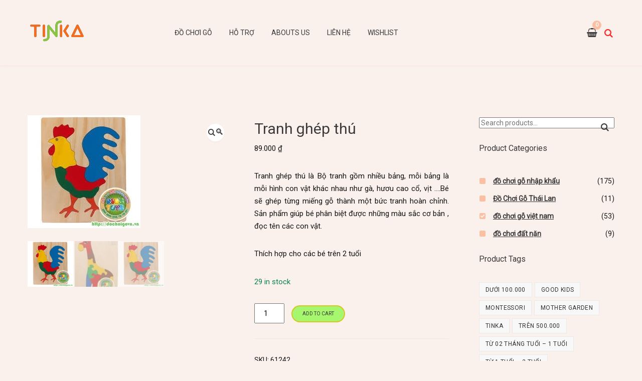

--- FILE ---
content_type: text/html; charset=UTF-8
request_url: https://tinka.vn/do-choi-go/do-choi-go-viet-nam/tranh-ghep-thu
body_size: 21183
content:
<!DOCTYPE html>
<html class="no-js" lang="en-US">
<head>
<meta charset="UTF-8">
<meta name="viewport" content="width=device-width, initial-scale=1">
<link rel="profile" href="http://gmpg.org/xfn/11">

<meta name='robots' content='index, follow, max-image-preview:large, max-snippet:-1, max-video-preview:-1' />

	<!-- This site is optimized with the Yoast SEO Premium plugin v16.9 (Yoast SEO v16.9) - https://yoast.com/wordpress/plugins/seo/ -->
	<title>Tranh ghép thú - Đồ chơi gỗ TINKA - Đà Nẵng</title>
	<meta name="description" content="Tranh ghép thú là bộ tranh gồm nhiều bảng để bé ghép thành một con vật hoàn chỉnh. Sản phẩm giúp bé phân biệt màu sắc, gọi tên các con vật." />
	<link rel="canonical" href="https://tinka.vn/do-choi-go/do-choi-go-viet-nam/tranh-ghep-thu/" />
	<meta property="og:locale" content="en_US" />
	<meta property="og:type" content="product" />
	<meta property="og:title" content="Tranh ghép thú" />
	<meta property="og:description" content="Tranh ghép thú là Bộ tranh gồm nhiều bảng, mỗi bảng là mỗi hình con vật khác nhau như gà, hươu cao cổ, vịt ....Bé sẽ ghép từng miếng gỗ thành một bức" />
	<meta property="og:url" content="https://tinka.vn/do-choi-go/do-choi-go-viet-nam/tranh-ghep-thu/" />
	<meta property="og:site_name" content="do choi go o da nang" />
	<meta property="article:modified_time" content="2017-11-21T08:14:33+00:00" />
	<meta property="og:image" content="https://tinka.vn/wp-content/uploads/2015/02/tranh-1.jpg" />
	<meta property="og:image:width" content="225" />
	<meta property="og:image:height" content="225" />
	<meta name="twitter:card" content="summary_large_image" />
	<meta name="twitter:title" content="Tranh ghép thú" />
	<meta name="twitter:description" content="Doanh nghiệp đồ chơi Tinka là thương hiệu đồ chơi bằng gỗ cho trẻ, phù hợp với các bé từ sơ sinh đến 12 tuổi. Sản phẩm đồ chơi gỗ thông minh và đồ chơi giáo dục tại Tinka đa dạng, giá rẻ và đặc biệt rất an toàn cho bé. Sản phẩm đều do chính Tinka sản xuất và bán ra thị trường" />
	<meta name="twitter:site" content="@tinkadotvn" />
	<meta name="twitter:label1" content="Price" />
	<meta name="twitter:data1" content="89.000&nbsp;&#8363;" />
	<meta name="twitter:label2" content="Availability" />
	<meta name="twitter:data2" content="In stock" />
	<script type="application/ld+json" class="yoast-schema-graph">{"@context":"https://schema.org","@graph":[{"@type":["Organization","Place","ToyStore"],"@id":"https://tinka.vn/#organization","name":"TINKA","url":"https://tinka.vn/","sameAs":["https://www.facebook.com/tinkadotvn","https://twitter.com/tinkadotvn"],"logo":{"@id":"https://tinka.vn/do-choi-go/do-choi-go-viet-nam/tranh-ghep-thu/#local-main-organization-logo"},"image":{"@id":"https://tinka.vn/do-choi-go/do-choi-go-viet-nam/tranh-ghep-thu/#local-main-organization-logo"},"address":{"@id":"https://tinka.vn/do-choi-go/do-choi-go-viet-nam/tranh-ghep-thu/#local-main-place-address"},"geo":{"@type":"GeoCoordinates","latitude":"16.06545230000002","longitude":"108.20116231111456"},"telephone":["0935155788","0935683788"],"openingHoursSpecification":[{"@type":"OpeningHoursSpecification","dayOfWeek":["Monday","Tuesday","Wednesday","Thursday","Friday","Saturday","Sunday"],"opens":"08:00","closes":"19:00"}],"email":"kinhdoanh@tinka.vn"},{"@type":"WebSite","@id":"https://tinka.vn/#website","url":"https://tinka.vn/","name":"do choi go o da nang","description":"\u0111\u1ed3 ch\u01a1i g\u1ed7 tinka - \u0111\u1ed3 ch\u01a1i ph\u00e1t tri\u1ec3n tr\u00ed tu\u1ec7 cho b\u00e9","publisher":{"@id":"https://tinka.vn/#organization"},"potentialAction":[{"@type":"SearchAction","target":{"@type":"EntryPoint","urlTemplate":"https://tinka.vn/?s={search_term_string}"},"query-input":"required name=search_term_string"}],"inLanguage":"en-US"},{"@type":"ImageObject","@id":"https://tinka.vn/do-choi-go/do-choi-go-viet-nam/tranh-ghep-thu/#primaryimage","inLanguage":"en-US","url":"https://tinka.vn/wp-content/uploads/2015/02/tranh-1.jpg","contentUrl":"https://tinka.vn/wp-content/uploads/2015/02/tranh-1.jpg","width":225,"height":225,"caption":"tranh gh\u00e9p l\u00e0 \u0111\u1ed3 ch\u01a1i b\u1eb1ng g\u1ed7 - \u0110\u1ed3 Ch\u01a1i G\u1ed7 TINKA - \u0110\u00e0 N\u1eb5ng"},{"@type":["WebPage","ItemPage"],"@id":"https://tinka.vn/do-choi-go/do-choi-go-viet-nam/tranh-ghep-thu/#webpage","url":"https://tinka.vn/do-choi-go/do-choi-go-viet-nam/tranh-ghep-thu/","name":"Tranh gh\u00e9p th\u00fa - \u0110\u1ed3 ch\u01a1i g\u1ed7 TINKA - \u0110\u00e0 N\u1eb5ng","isPartOf":{"@id":"https://tinka.vn/#website"},"primaryImageOfPage":{"@id":"https://tinka.vn/do-choi-go/do-choi-go-viet-nam/tranh-ghep-thu/#primaryimage"},"datePublished":"2015-02-27T03:36:42+00:00","dateModified":"2017-11-21T08:14:33+00:00","description":"Tranh gh\u00e9p th\u00fa l\u00e0 b\u1ed9 tranh g\u1ed3m nhi\u1ec1u b\u1ea3ng \u0111\u1ec3 b\u00e9 gh\u00e9p th\u00e0nh m\u1ed9t con v\u1eadt ho\u00e0n ch\u1ec9nh. S\u1ea3n ph\u1ea9m gi\u00fap b\u00e9 ph\u00e2n bi\u1ec7t m\u00e0u s\u1eafc, g\u1ecdi t\u00ean c\u00e1c con v\u1eadt.","breadcrumb":{"@id":"https://tinka.vn/do-choi-go/do-choi-go-viet-nam/tranh-ghep-thu/#breadcrumb"},"inLanguage":"en-US","potentialAction":[{"@type":"ReadAction","target":["https://tinka.vn/do-choi-go/do-choi-go-viet-nam/tranh-ghep-thu/"]}]},{"@type":"BreadcrumbList","@id":"https://tinka.vn/do-choi-go/do-choi-go-viet-nam/tranh-ghep-thu/#breadcrumb","itemListElement":[{"@type":"ListItem","position":1,"name":"\u0111\u1ed3 ch\u01a1i G\u1ed7","item":"https://tinka.vn/do-choi-go"},{"@type":"ListItem","position":2,"name":"Tranh gh\u00e9p th\u00fa"}]},{"@type":"PostalAddress","@id":"https://tinka.vn/do-choi-go/do-choi-go-viet-nam/tranh-ghep-thu/#local-main-place-address","streetAddress":"75 \u0110i\u1ec7n Bi\u00ean Ph\u1ee7, Ch\u00ednh Gi\u00e1n, Thanh Kh\u00ea","addressLocality":"Da Nang","postalCode":"50000","addressRegion":"Da Nang","addressCountry":"VN"},{"@type":"ImageObject","@id":"https://tinka.vn/do-choi-go/do-choi-go-viet-nam/tranh-ghep-thu/#local-main-organization-logo","inLanguage":"en-US","url":"https://tinka.vn/wp-content/uploads/2021/08/do-choi-go-o-da-nang.png","contentUrl":"https://tinka.vn/wp-content/uploads/2021/08/do-choi-go-o-da-nang.png","width":116,"height":60,"caption":"TINKA"}]}</script>
	<meta property="product:price:amount" content="89000" />
	<meta property="product:price:currency" content="VND" />
	<meta property="og:availability" content="instock" />
	<meta property="product:availability" content="instock" />
	<meta property="product:retailer_item_id" content="61242" />
	<meta property="product:condition" content="new" />
	<meta name="geo.placename" content="Da Nang" />
	<meta name="geo.position" content="16.06545230000002;108.20116231111456" />
	<meta name="geo.region" content="Vietnam" />
	<!-- / Yoast SEO Premium plugin. -->


<link rel="alternate" type="application/rss+xml" title="do choi go o da nang &raquo; Feed" href="https://tinka.vn/feed" />
<link rel="alternate" type="application/rss+xml" title="do choi go o da nang &raquo; Comments Feed" href="https://tinka.vn/comments/feed" />
<link rel="alternate" title="oEmbed (JSON)" type="application/json+oembed" href="https://tinka.vn/wp-json/oembed/1.0/embed?url=https%3A%2F%2Ftinka.vn%2Fdo-choi-go%2Fdo-choi-go-viet-nam%2Ftranh-ghep-thu" />
<link rel="alternate" title="oEmbed (XML)" type="text/xml+oembed" href="https://tinka.vn/wp-json/oembed/1.0/embed?url=https%3A%2F%2Ftinka.vn%2Fdo-choi-go%2Fdo-choi-go-viet-nam%2Ftranh-ghep-thu&#038;format=xml" />
<style id='wp-img-auto-sizes-contain-inline-css' type='text/css'>
img:is([sizes=auto i],[sizes^="auto," i]){contain-intrinsic-size:3000px 1500px}
/*# sourceURL=wp-img-auto-sizes-contain-inline-css */
</style>

<style id='wp-emoji-styles-inline-css' type='text/css'>

	img.wp-smiley, img.emoji {
		display: inline !important;
		border: none !important;
		box-shadow: none !important;
		height: 1em !important;
		width: 1em !important;
		margin: 0 0.07em !important;
		vertical-align: -0.1em !important;
		background: none !important;
		padding: 0 !important;
	}
/*# sourceURL=wp-emoji-styles-inline-css */
</style>
<link rel='stylesheet' id='wp-block-library-css' href='https://tinka.vn/wp-includes/css/dist/block-library/style.min.css?ver=6.9' type='text/css' media='all' />
<link rel='stylesheet' id='wc-blocks-style-css' href='https://tinka.vn/wp-content/plugins/woocommerce/assets/client/blocks/wc-blocks.css?ver=wc-10.0.4' type='text/css' media='all' />
<style id='global-styles-inline-css' type='text/css'>
:root{--wp--preset--aspect-ratio--square: 1;--wp--preset--aspect-ratio--4-3: 4/3;--wp--preset--aspect-ratio--3-4: 3/4;--wp--preset--aspect-ratio--3-2: 3/2;--wp--preset--aspect-ratio--2-3: 2/3;--wp--preset--aspect-ratio--16-9: 16/9;--wp--preset--aspect-ratio--9-16: 9/16;--wp--preset--color--black: #000000;--wp--preset--color--cyan-bluish-gray: #abb8c3;--wp--preset--color--white: #ffffff;--wp--preset--color--pale-pink: #f78da7;--wp--preset--color--vivid-red: #cf2e2e;--wp--preset--color--luminous-vivid-orange: #ff6900;--wp--preset--color--luminous-vivid-amber: #fcb900;--wp--preset--color--light-green-cyan: #7bdcb5;--wp--preset--color--vivid-green-cyan: #00d084;--wp--preset--color--pale-cyan-blue: #8ed1fc;--wp--preset--color--vivid-cyan-blue: #0693e3;--wp--preset--color--vivid-purple: #9b51e0;--wp--preset--gradient--vivid-cyan-blue-to-vivid-purple: linear-gradient(135deg,rgb(6,147,227) 0%,rgb(155,81,224) 100%);--wp--preset--gradient--light-green-cyan-to-vivid-green-cyan: linear-gradient(135deg,rgb(122,220,180) 0%,rgb(0,208,130) 100%);--wp--preset--gradient--luminous-vivid-amber-to-luminous-vivid-orange: linear-gradient(135deg,rgb(252,185,0) 0%,rgb(255,105,0) 100%);--wp--preset--gradient--luminous-vivid-orange-to-vivid-red: linear-gradient(135deg,rgb(255,105,0) 0%,rgb(207,46,46) 100%);--wp--preset--gradient--very-light-gray-to-cyan-bluish-gray: linear-gradient(135deg,rgb(238,238,238) 0%,rgb(169,184,195) 100%);--wp--preset--gradient--cool-to-warm-spectrum: linear-gradient(135deg,rgb(74,234,220) 0%,rgb(151,120,209) 20%,rgb(207,42,186) 40%,rgb(238,44,130) 60%,rgb(251,105,98) 80%,rgb(254,248,76) 100%);--wp--preset--gradient--blush-light-purple: linear-gradient(135deg,rgb(255,206,236) 0%,rgb(152,150,240) 100%);--wp--preset--gradient--blush-bordeaux: linear-gradient(135deg,rgb(254,205,165) 0%,rgb(254,45,45) 50%,rgb(107,0,62) 100%);--wp--preset--gradient--luminous-dusk: linear-gradient(135deg,rgb(255,203,112) 0%,rgb(199,81,192) 50%,rgb(65,88,208) 100%);--wp--preset--gradient--pale-ocean: linear-gradient(135deg,rgb(255,245,203) 0%,rgb(182,227,212) 50%,rgb(51,167,181) 100%);--wp--preset--gradient--electric-grass: linear-gradient(135deg,rgb(202,248,128) 0%,rgb(113,206,126) 100%);--wp--preset--gradient--midnight: linear-gradient(135deg,rgb(2,3,129) 0%,rgb(40,116,252) 100%);--wp--preset--font-size--small: 13px;--wp--preset--font-size--medium: 20px;--wp--preset--font-size--large: 36px;--wp--preset--font-size--x-large: 42px;--wp--preset--spacing--20: 0.44rem;--wp--preset--spacing--30: 0.67rem;--wp--preset--spacing--40: 1rem;--wp--preset--spacing--50: 1.5rem;--wp--preset--spacing--60: 2.25rem;--wp--preset--spacing--70: 3.38rem;--wp--preset--spacing--80: 5.06rem;--wp--preset--shadow--natural: 6px 6px 9px rgba(0, 0, 0, 0.2);--wp--preset--shadow--deep: 12px 12px 50px rgba(0, 0, 0, 0.4);--wp--preset--shadow--sharp: 6px 6px 0px rgba(0, 0, 0, 0.2);--wp--preset--shadow--outlined: 6px 6px 0px -3px rgb(255, 255, 255), 6px 6px rgb(0, 0, 0);--wp--preset--shadow--crisp: 6px 6px 0px rgb(0, 0, 0);}:where(.is-layout-flex){gap: 0.5em;}:where(.is-layout-grid){gap: 0.5em;}body .is-layout-flex{display: flex;}.is-layout-flex{flex-wrap: wrap;align-items: center;}.is-layout-flex > :is(*, div){margin: 0;}body .is-layout-grid{display: grid;}.is-layout-grid > :is(*, div){margin: 0;}:where(.wp-block-columns.is-layout-flex){gap: 2em;}:where(.wp-block-columns.is-layout-grid){gap: 2em;}:where(.wp-block-post-template.is-layout-flex){gap: 1.25em;}:where(.wp-block-post-template.is-layout-grid){gap: 1.25em;}.has-black-color{color: var(--wp--preset--color--black) !important;}.has-cyan-bluish-gray-color{color: var(--wp--preset--color--cyan-bluish-gray) !important;}.has-white-color{color: var(--wp--preset--color--white) !important;}.has-pale-pink-color{color: var(--wp--preset--color--pale-pink) !important;}.has-vivid-red-color{color: var(--wp--preset--color--vivid-red) !important;}.has-luminous-vivid-orange-color{color: var(--wp--preset--color--luminous-vivid-orange) !important;}.has-luminous-vivid-amber-color{color: var(--wp--preset--color--luminous-vivid-amber) !important;}.has-light-green-cyan-color{color: var(--wp--preset--color--light-green-cyan) !important;}.has-vivid-green-cyan-color{color: var(--wp--preset--color--vivid-green-cyan) !important;}.has-pale-cyan-blue-color{color: var(--wp--preset--color--pale-cyan-blue) !important;}.has-vivid-cyan-blue-color{color: var(--wp--preset--color--vivid-cyan-blue) !important;}.has-vivid-purple-color{color: var(--wp--preset--color--vivid-purple) !important;}.has-black-background-color{background-color: var(--wp--preset--color--black) !important;}.has-cyan-bluish-gray-background-color{background-color: var(--wp--preset--color--cyan-bluish-gray) !important;}.has-white-background-color{background-color: var(--wp--preset--color--white) !important;}.has-pale-pink-background-color{background-color: var(--wp--preset--color--pale-pink) !important;}.has-vivid-red-background-color{background-color: var(--wp--preset--color--vivid-red) !important;}.has-luminous-vivid-orange-background-color{background-color: var(--wp--preset--color--luminous-vivid-orange) !important;}.has-luminous-vivid-amber-background-color{background-color: var(--wp--preset--color--luminous-vivid-amber) !important;}.has-light-green-cyan-background-color{background-color: var(--wp--preset--color--light-green-cyan) !important;}.has-vivid-green-cyan-background-color{background-color: var(--wp--preset--color--vivid-green-cyan) !important;}.has-pale-cyan-blue-background-color{background-color: var(--wp--preset--color--pale-cyan-blue) !important;}.has-vivid-cyan-blue-background-color{background-color: var(--wp--preset--color--vivid-cyan-blue) !important;}.has-vivid-purple-background-color{background-color: var(--wp--preset--color--vivid-purple) !important;}.has-black-border-color{border-color: var(--wp--preset--color--black) !important;}.has-cyan-bluish-gray-border-color{border-color: var(--wp--preset--color--cyan-bluish-gray) !important;}.has-white-border-color{border-color: var(--wp--preset--color--white) !important;}.has-pale-pink-border-color{border-color: var(--wp--preset--color--pale-pink) !important;}.has-vivid-red-border-color{border-color: var(--wp--preset--color--vivid-red) !important;}.has-luminous-vivid-orange-border-color{border-color: var(--wp--preset--color--luminous-vivid-orange) !important;}.has-luminous-vivid-amber-border-color{border-color: var(--wp--preset--color--luminous-vivid-amber) !important;}.has-light-green-cyan-border-color{border-color: var(--wp--preset--color--light-green-cyan) !important;}.has-vivid-green-cyan-border-color{border-color: var(--wp--preset--color--vivid-green-cyan) !important;}.has-pale-cyan-blue-border-color{border-color: var(--wp--preset--color--pale-cyan-blue) !important;}.has-vivid-cyan-blue-border-color{border-color: var(--wp--preset--color--vivid-cyan-blue) !important;}.has-vivid-purple-border-color{border-color: var(--wp--preset--color--vivid-purple) !important;}.has-vivid-cyan-blue-to-vivid-purple-gradient-background{background: var(--wp--preset--gradient--vivid-cyan-blue-to-vivid-purple) !important;}.has-light-green-cyan-to-vivid-green-cyan-gradient-background{background: var(--wp--preset--gradient--light-green-cyan-to-vivid-green-cyan) !important;}.has-luminous-vivid-amber-to-luminous-vivid-orange-gradient-background{background: var(--wp--preset--gradient--luminous-vivid-amber-to-luminous-vivid-orange) !important;}.has-luminous-vivid-orange-to-vivid-red-gradient-background{background: var(--wp--preset--gradient--luminous-vivid-orange-to-vivid-red) !important;}.has-very-light-gray-to-cyan-bluish-gray-gradient-background{background: var(--wp--preset--gradient--very-light-gray-to-cyan-bluish-gray) !important;}.has-cool-to-warm-spectrum-gradient-background{background: var(--wp--preset--gradient--cool-to-warm-spectrum) !important;}.has-blush-light-purple-gradient-background{background: var(--wp--preset--gradient--blush-light-purple) !important;}.has-blush-bordeaux-gradient-background{background: var(--wp--preset--gradient--blush-bordeaux) !important;}.has-luminous-dusk-gradient-background{background: var(--wp--preset--gradient--luminous-dusk) !important;}.has-pale-ocean-gradient-background{background: var(--wp--preset--gradient--pale-ocean) !important;}.has-electric-grass-gradient-background{background: var(--wp--preset--gradient--electric-grass) !important;}.has-midnight-gradient-background{background: var(--wp--preset--gradient--midnight) !important;}.has-small-font-size{font-size: var(--wp--preset--font-size--small) !important;}.has-medium-font-size{font-size: var(--wp--preset--font-size--medium) !important;}.has-large-font-size{font-size: var(--wp--preset--font-size--large) !important;}.has-x-large-font-size{font-size: var(--wp--preset--font-size--x-large) !important;}
/*# sourceURL=global-styles-inline-css */
</style>

<style id='classic-theme-styles-inline-css' type='text/css'>
/*! This file is auto-generated */
.wp-block-button__link{color:#fff;background-color:#32373c;border-radius:9999px;box-shadow:none;text-decoration:none;padding:calc(.667em + 2px) calc(1.333em + 2px);font-size:1.125em}.wp-block-file__button{background:#32373c;color:#fff;text-decoration:none}
/*# sourceURL=/wp-includes/css/classic-themes.min.css */
</style>
<link rel='stylesheet' id='photoswipe-css' href='https://tinka.vn/wp-content/plugins/woocommerce/assets/css/photoswipe/photoswipe.min.css?ver=10.0.4' type='text/css' media='all' />
<link rel='stylesheet' id='photoswipe-default-skin-css' href='https://tinka.vn/wp-content/plugins/woocommerce/assets/css/photoswipe/default-skin/default-skin.min.css?ver=10.0.4' type='text/css' media='all' />
<style id='woocommerce-inline-inline-css' type='text/css'>
.woocommerce form .form-row .required { visibility: visible; }
/*# sourceURL=woocommerce-inline-inline-css */
</style>
<link rel='stylesheet' id='brands-styles-css' href='https://tinka.vn/wp-content/plugins/woocommerce/assets/css/brands.css?ver=10.0.4' type='text/css' media='all' />
<link rel='stylesheet' id='ultrastore-style-css' href='https://tinka.vn/wp-content/themes/ultrastore/style.min.css?ver=6.9' type='text/css' media='all' />
<link rel='stylesheet' id='ultrastore-woocommerce-style-css' href='https://tinka.vn/wp-content/themes/ultrastore/woocommerce.min.css?ver=6.9' type='text/css' media='all' />
<style id='ultrastore-woocommerce-style-inline-css' type='text/css'>
@font-face {
			font-family: "star";
			src: url("https://tinka.vn/wp-content/plugins/woocommerce/assets/fonts/star.eot");
			src: url("https://tinka.vn/wp-content/plugins/woocommerce/assets/fonts/star.eot?#iefix") format("embedded-opentype"),
				url("https://tinka.vn/wp-content/plugins/woocommerce/assets/fonts/star.woff") format("woff"),
				url("https://tinka.vn/wp-content/plugins/woocommerce/assets/fonts/star.ttf") format("truetype"),
				url("https://tinka.vn/wp-content/plugins/woocommerce/assets/fonts/star.svg#star") format("svg");
			font-weight: normal;
			font-style: normal;
		}
/*# sourceURL=ultrastore-woocommerce-style-inline-css */
</style>
<link rel='stylesheet' id='awcfe-frontend-css' href='https://tinka.vn/wp-content/plugins/checkout-field-editor-and-manager-for-woocommerce/assets/css/frontend.css?ver=2.3.3' type='text/css' media='all' />
<link rel='stylesheet' id='tj-extras-widgets-style-css' href='https://tinka.vn/wp-content/plugins/tj-extras/assets/css/widgets.css?ver=6.9' type='text/css' media='all' />
<link rel='stylesheet' id='font-awesome-css' href='https://tinka.vn/wp-content/plugins/elementor/assets/lib/font-awesome/css/font-awesome.min.css?ver=4.7.0' type='text/css' media='all' />
<style id='font-awesome-inline-css' type='text/css'>
[data-font="FontAwesome"]:before {font-family: 'FontAwesome' !important;content: attr(data-icon) !important;speak: none !important;font-weight: normal !important;font-variant: normal !important;text-transform: none !important;line-height: 1 !important;font-style: normal !important;-webkit-font-smoothing: antialiased !important;-moz-osx-font-smoothing: grayscale !important;}
/*# sourceURL=font-awesome-inline-css */
</style>
<link rel='stylesheet' id='kirki-styles-ultrastore_options-css' href='https://tinka.vn/wp-content/plugins/tj-extras/ext/kirki/assets/css/kirki-styles.css?ver=3.0.35.3' type='text/css' media='all' />
<style id='kirki-styles-ultrastore_options-inline-css' type='text/css'>
@media (min-width: 1200px){.container, .elementor-section.elementor-section-boxed > .elementor-container{max-width:117rem;}}.back-to-top{background-color:rgba(126,225,55,0.81);}.back-to-top:hover{background-color:rgba(248,196,195,0.97);}.site-header{-webkit-box-shadow:0 0 6px rgba(248, 211, 194, 0.55);-moz-box-shadow:0 0 6px rgba(248, 211, 194, 0.55);box-shadow:0 0 6px rgba(248, 211, 194, 0.55);}.site-header .container{min-height:13rem;}.site-title a{font-family:Roboto, Helvetica, Arial, sans-serif!important;font-size:30px!important;font-weight:400;letter-spacing:0px!important;text-transform:uppercase!important;color:#3b3939!important;}.menu-primary-items a{font-family:Roboto, Helvetica, Arial, sans-serif!important;font-size:14px!important;font-weight:400;letter-spacing:0px!important;text-transform:uppercase!important;}.menu-primary-items .sub-menu{background-color:#f9ebeb;}.menu-mobile-items a{font-family:Roboto, Helvetica, Arial, sans-serif!important;font-size:16px!important;font-weight:400;letter-spacing:0px!important;text-transform:none!important;}.mobile-navigation{background-color:#f7e1dd;}.search-icon .search-toggle{color:#f82a2a;}.author-bio .author-social-links a:hover,.author-bio .description .name a:hover,.contact-info-widget.default i,.entry-meta a:hover,.entry-meta a:visited:hover,.menu-primary-items .sub-menu a:hover,.menu-primary-items a:hover,.more-link,.more-link:visited,.post-pagination .post-detail a:hover,.sidebar-footer a:hover,.tag-links a:hover,.tj-custom-links li a:hover,.tj-custom-links li a:hover:before,a:hover,a:visited:hover{color:rgba(139,249,67,0.75);}.author-badge,.button,.contact-info-widget li.skype a,.menu-primary-items li.btn a,button,input[type="button"],input[type="reset"],input[type="submit"]{background-color:rgba(139,249,67,0.75);}.menu-primary-items .sub-menu li:hover,.more-link{border-color:rgba(139,249,67,0.75);}body{color:rgba(0,0,0,0.92);font-family:Roboto, Helvetica, Arial, sans-serif;font-size:17px;font-weight:400;letter-spacing:0px;text-transform:none;}h1,h1 a,h1 a:visited,h2,h2 a,h2 a:visited,h3,h3 a,h3 a:visited,h4,h4 a,h4 a:visited,h5,h5 a,h5 a:visited,h6,h6 a,h6 a:visited{font-family:Roboto, Helvetica, Arial, sans-serif;font-weight:400;letter-spacing:0px;text-transform:none;}.button,.contact-info-widget li.skype a,button,input[type="button"],input[type="reset"],input[type="submit"]{font-family:Roboto, Helvetica, Arial, sans-serif;font-size:13px;font-weight:400;letter-spacing:0px;line-height:1;text-transform:uppercase;border-color:rgba(230,178,9,0.73);}button:hover, input[type="button"]:hover, input[type="reset"]:hover, input[type="submit"]:hover, .button:hover, .contact-info-widget li.skype a{background-color:rgba(246,151,8,0.89);border-color:rgba(245,45,45,0.73);}.widget-area .widget-title{font-family:Roboto, Helvetica, Arial, sans-serif;font-size:16px;font-weight:400;letter-spacing:0px;text-transform:capitalize;color:#3b3939;}.widget{margin-bottom:20px;}.sidebar-footer{background-color:#f9ebeb;}.sidebar-footer li a:hover{color:#fbbfa3;}.sidebar-footer .widget-title{font-family:Roboto, Helvetica, Arial, sans-serif;font-size:20px;font-weight:400;letter-spacing:0px;text-transform:capitalize;color:#3b3939;}.copyrights{color:#086ec8;font-family:Roboto, Helvetica, Arial, sans-serif;font-size:14px;font-weight:400;letter-spacing:0px;text-transform:none;}.copyrights a:hover{color:rgba(129,215,66,0.98);}
/*# sourceURL=kirki-styles-ultrastore_options-inline-css */
</style>
<script type="text/javascript" src="https://tinka.vn/wp-includes/js/jquery/jquery.min.js?ver=3.7.1" id="jquery-core-js"></script>
<script type="text/javascript" src="https://tinka.vn/wp-includes/js/jquery/jquery-migrate.min.js?ver=3.4.1" id="jquery-migrate-js"></script>
<script type="text/javascript" src="https://tinka.vn/wp-content/plugins/woocommerce/assets/js/jquery-blockui/jquery.blockUI.min.js?ver=2.7.0-wc.10.0.4" id="jquery-blockui-js" defer="defer" data-wp-strategy="defer"></script>
<script type="text/javascript" id="wc-add-to-cart-js-extra">
/* <![CDATA[ */
var wc_add_to_cart_params = {"ajax_url":"/wp-admin/admin-ajax.php","wc_ajax_url":"/?wc-ajax=%%endpoint%%","i18n_view_cart":"View cart","cart_url":"https://tinka.vn/cart","is_cart":"","cart_redirect_after_add":"no"};
//# sourceURL=wc-add-to-cart-js-extra
/* ]]> */
</script>
<script type="text/javascript" src="https://tinka.vn/wp-content/plugins/woocommerce/assets/js/frontend/add-to-cart.min.js?ver=10.0.4" id="wc-add-to-cart-js" defer="defer" data-wp-strategy="defer"></script>
<script type="text/javascript" src="https://tinka.vn/wp-content/plugins/woocommerce/assets/js/zoom/jquery.zoom.min.js?ver=1.7.21-wc.10.0.4" id="zoom-js" defer="defer" data-wp-strategy="defer"></script>
<script type="text/javascript" src="https://tinka.vn/wp-content/plugins/woocommerce/assets/js/flexslider/jquery.flexslider.min.js?ver=2.7.2-wc.10.0.4" id="flexslider-js" defer="defer" data-wp-strategy="defer"></script>
<script type="text/javascript" src="https://tinka.vn/wp-content/plugins/woocommerce/assets/js/photoswipe/photoswipe.min.js?ver=4.1.1-wc.10.0.4" id="photoswipe-js" defer="defer" data-wp-strategy="defer"></script>
<script type="text/javascript" src="https://tinka.vn/wp-content/plugins/woocommerce/assets/js/photoswipe/photoswipe-ui-default.min.js?ver=4.1.1-wc.10.0.4" id="photoswipe-ui-default-js" defer="defer" data-wp-strategy="defer"></script>
<script type="text/javascript" id="wc-single-product-js-extra">
/* <![CDATA[ */
var wc_single_product_params = {"i18n_required_rating_text":"Please select a rating","i18n_rating_options":["1 of 5 stars","2 of 5 stars","3 of 5 stars","4 of 5 stars","5 of 5 stars"],"i18n_product_gallery_trigger_text":"View full-screen image gallery","review_rating_required":"yes","flexslider":{"rtl":false,"animation":"slide","smoothHeight":true,"directionNav":false,"controlNav":"thumbnails","slideshow":false,"animationSpeed":500,"animationLoop":false,"allowOneSlide":false},"zoom_enabled":"1","zoom_options":[],"photoswipe_enabled":"1","photoswipe_options":{"shareEl":false,"closeOnScroll":false,"history":false,"hideAnimationDuration":0,"showAnimationDuration":0},"flexslider_enabled":"1"};
//# sourceURL=wc-single-product-js-extra
/* ]]> */
</script>
<script type="text/javascript" src="https://tinka.vn/wp-content/plugins/woocommerce/assets/js/frontend/single-product.min.js?ver=10.0.4" id="wc-single-product-js" defer="defer" data-wp-strategy="defer"></script>
<script type="text/javascript" src="https://tinka.vn/wp-content/plugins/woocommerce/assets/js/js-cookie/js.cookie.min.js?ver=2.1.4-wc.10.0.4" id="js-cookie-js" defer="defer" data-wp-strategy="defer"></script>
<script type="text/javascript" id="woocommerce-js-extra">
/* <![CDATA[ */
var woocommerce_params = {"ajax_url":"/wp-admin/admin-ajax.php","wc_ajax_url":"/?wc-ajax=%%endpoint%%","i18n_password_show":"Show password","i18n_password_hide":"Hide password"};
//# sourceURL=woocommerce-js-extra
/* ]]> */
</script>
<script type="text/javascript" src="https://tinka.vn/wp-content/plugins/woocommerce/assets/js/frontend/woocommerce.min.js?ver=10.0.4" id="woocommerce-js" defer="defer" data-wp-strategy="defer"></script>
<script type="text/javascript" src="https://tinka.vn/wp-content/plugins/tj-extras/assets/js/share.min.js?ver=6.9" id="tj-extras-social-share-js"></script>
<link rel="https://api.w.org/" href="https://tinka.vn/wp-json/" /><link rel="alternate" title="JSON" type="application/json" href="https://tinka.vn/wp-json/wp/v2/product/1438" /><link rel="EditURI" type="application/rsd+xml" title="RSD" href="https://tinka.vn/xmlrpc.php?rsd" />
<meta name="generator" content="WordPress 6.9" />
<meta name="generator" content="WooCommerce 10.0.4" />
<link rel='shortlink' href='https://tinka.vn/?p=1438' />
	<noscript><style>.woocommerce-product-gallery{ opacity: 1 !important; }</style></noscript>
	<meta name="generator" content="Elementor 3.32.2; features: additional_custom_breakpoints; settings: css_print_method-internal, google_font-enabled, font_display-swap">
			<style>
				.e-con.e-parent:nth-of-type(n+4):not(.e-lazyloaded):not(.e-no-lazyload),
				.e-con.e-parent:nth-of-type(n+4):not(.e-lazyloaded):not(.e-no-lazyload) * {
					background-image: none !important;
				}
				@media screen and (max-height: 1024px) {
					.e-con.e-parent:nth-of-type(n+3):not(.e-lazyloaded):not(.e-no-lazyload),
					.e-con.e-parent:nth-of-type(n+3):not(.e-lazyloaded):not(.e-no-lazyload) * {
						background-image: none !important;
					}
				}
				@media screen and (max-height: 640px) {
					.e-con.e-parent:nth-of-type(n+2):not(.e-lazyloaded):not(.e-no-lazyload),
					.e-con.e-parent:nth-of-type(n+2):not(.e-lazyloaded):not(.e-no-lazyload) * {
						background-image: none !important;
					}
				}
			</style>
			<!-- Global site tag (gtag.js) - Google Analytics -->
<script async src="https://www.googletagmanager.com/gtag/js?id=UA-57906265-3"></script>
<script>
  window.dataLayer = window.dataLayer || [];
  function gtag(){dataLayer.push(arguments);}
  gtag('js', new Date());

  gtag('config', 'UA-57906265-3');
</script>
<link rel="icon" href="https://tinka.vn/wp-content/uploads/2021/08/cropped-do-choi-thong-minh-bang-go-o-da-nang-100x100.png" sizes="32x32" />
<link rel="icon" href="https://tinka.vn/wp-content/uploads/2021/08/cropped-do-choi-thong-minh-bang-go-o-da-nang.png" sizes="192x192" />
<link rel="apple-touch-icon" href="https://tinka.vn/wp-content/uploads/2021/08/cropped-do-choi-thong-minh-bang-go-o-da-nang.png" />
<meta name="msapplication-TileImage" content="https://tinka.vn/wp-content/uploads/2021/08/cropped-do-choi-thong-minh-bang-go-o-da-nang.png" />
		<style type="text/css" id="wp-custom-css">
			@media only screen and (max-width: 991px) {
   .related.products{
     display: none;
   }
}
.mc4wp-form p {
  margin-bottom: 2rem;
	display: block;
}

.mc4wp-form p input[type="text"],
.mc4wp-form p input[type="email"] {
  width: 100%;
}
		</style>
		</head>

<body class="wp-singular product-template-default single single-product postid-1438 wp-custom-logo wp-theme-ultrastore theme-ultrastore woocommerce woocommerce-page woocommerce-no-js ultrastore-theme full-width-container has-sidebar right-sidebar has-featured-image woocommerce-active elementor-default elementor-kit-8935">

	<div class="page-loading">
		<div class="loader">
		    <svg class="circular" viewBox="25 25 50 50">
		      <circle class="path" cx="50" cy="50" r="20" fill="none" stroke-width="2" stroke-miterlimit="10" />
		    </svg>
		</div>
	</div>

<div id="page" class="site">

	<a class="skip-link screen-reader-text" href="#content">
	Skip to content</a>

		<nav class="mobile-navigation">
		<a href="#" class="menu-toggle"><i class="icon-cancel"></i> Close Menu</a>

		<div class="icon-navigation">
					<ul id="site-header-cart" class="site-header-cart">
			<li>
							<a class="cart-contents" href="https://tinka.vn/cart" title="View your shopping cart">
				<span class="count">0</span>
				<i class="icon-shopping-basket"></i>
			</a>
					</li>
			<li>
				<div class="widget woocommerce widget_shopping_cart"><div class="widget_shopping_cart_content"></div></div>			</li>
		</ul>
									<div class="search-icon">
		<a href="#search-overlay" class="search-toggle">
			<i class="icon-search"></i>
		</a>
	</div>
		</div>

		<ul id="menu-mobile-items" class="menu-mobile-items"><li id="menu-item-9039" class="menu-item menu-item-type-post_type menu-item-object-page menu-item-has-children current_page_parent menu-item-9039"><a href="https://tinka.vn/do-choi-go">đồ chơi Gỗ</a>
<ul class="sub-menu">
	<li id="menu-item-8205" class="menu-item menu-item-type-taxonomy menu-item-object-product_cat current-product-ancestor current-menu-parent current-product-parent menu-item-has-children menu-item-8205"><a href="https://tinka.vn/do-choi-tre-em/do-choi-go-viet-nam" title="do choi go viet nam">đồ chơi gỗ việt nam</a>
	<ul class="sub-menu">
		<li id="menu-item-8210" class="menu-item menu-item-type-taxonomy menu-item-object-product_tag menu-item-8210"><a href="https://tinka.vn/do-choi-thong-minh/do-choi-thuong-hieu-tinka">TINKA</a></li>
	</ul>
</li>
	<li id="menu-item-8204" class="menu-item menu-item-type-taxonomy menu-item-object-product_cat menu-item-has-children menu-item-8204"><a href="https://tinka.vn/do-choi-tre-em/do-choi-go-nhap-khau">đồ chơi gỗ nhập khẩu</a>
	<ul class="sub-menu">
		<li id="menu-item-8211" class="menu-item menu-item-type-taxonomy menu-item-object-product_tag menu-item-8211"><a href="https://tinka.vn/do-choi-thong-minh/do-choi-thuong-hieu-good-kids">good kids</a></li>
		<li id="menu-item-8212" class="menu-item menu-item-type-taxonomy menu-item-object-product_tag menu-item-8212"><a href="https://tinka.vn/do-choi-thong-minh/do-choi-thuong-hieu-montessori">montessori</a></li>
		<li id="menu-item-8213" class="menu-item menu-item-type-taxonomy menu-item-object-product_tag menu-item-8213"><a href="https://tinka.vn/do-choi-thong-minh/do-choi-thuong-hieu-mother-garden">mother garden</a></li>
	</ul>
</li>
	<li id="menu-item-8206" class="menu-item menu-item-type-taxonomy menu-item-object-product_cat menu-item-8206"><a href="https://tinka.vn/do-choi-tre-em/do-choi-go-thai-lan">Đồ Chơi Gỗ Thái Lan</a></li>
	<li id="menu-item-8207" class="menu-item menu-item-type-taxonomy menu-item-object-product_cat menu-item-8207"><a href="https://tinka.vn/do-choi-tre-em/do-choi-dat-nan">đồ chơi đất nặn</a></li>
	<li id="menu-item-8208" class="menu-item menu-item-type-custom menu-item-object-custom menu-item-has-children menu-item-8208"><a href="https://tinka.vn/do-choi-go">đồ chơi theo độ tuổi</a>
	<ul class="sub-menu">
		<li id="menu-item-8214" class="menu-item menu-item-type-taxonomy menu-item-object-product_tag menu-item-8214"><a href="https://tinka.vn/do-choi-thong-minh/cho-be-tu-2-thang-tuoi-den-1-tuoi">Từ 02 tháng tuổi – 1 tuổi</a></li>
		<li id="menu-item-8215" class="menu-item menu-item-type-taxonomy menu-item-object-product_tag menu-item-8215"><a href="https://tinka.vn/do-choi-thong-minh/cho-be-tu-1-tuoi-den-2-tuoi">Từ 1 tuổi – 2 tuổi</a></li>
		<li id="menu-item-8216" class="menu-item menu-item-type-taxonomy menu-item-object-product_tag menu-item-8216"><a href="https://tinka.vn/do-choi-thong-minh/do-choi-cho-be-tu-2-tuoi-den-3-tuoi">Từ 2 tuổi -3 tuổi</a></li>
		<li id="menu-item-8217" class="menu-item menu-item-type-taxonomy menu-item-object-product_tag menu-item-8217"><a href="https://tinka.vn/do-choi-thong-minh/do-choi-cho-be-tu-3-tuoi-den-5-tuoi">Từ 3 tuổi – 5 tuổi</a></li>
		<li id="menu-item-8218" class="menu-item menu-item-type-taxonomy menu-item-object-product_tag menu-item-8218"><a href="https://tinka.vn/do-choi-thong-minh/do-choi-cho-be-tren-5-tuoi">Từ 5 tuổi trở lên</a></li>
	</ul>
</li>
	<li id="menu-item-8209" class="menu-item menu-item-type-custom menu-item-object-custom menu-item-has-children menu-item-8209"><a href="https://tinka.vn/do-choi-go">đồ chơi theo giá bán</a>
	<ul class="sub-menu">
		<li id="menu-item-8219" class="menu-item menu-item-type-taxonomy menu-item-object-product_tag menu-item-8219"><a href="https://tinka.vn/do-choi-thong-minh/duoi-100000">Dưới 100.000</a></li>
		<li id="menu-item-8220" class="menu-item menu-item-type-taxonomy menu-item-object-product_tag menu-item-8220"><a href="https://tinka.vn/do-choi-thong-minh/tren-500000">Trên 500.000</a></li>
		<li id="menu-item-8221" class="menu-item menu-item-type-taxonomy menu-item-object-product_tag menu-item-8221"><a href="https://tinka.vn/do-choi-thong-minh/san-pham-gia-tu-100000-den-500000">Từ 100.000 – 500.000</a></li>
	</ul>
</li>
</ul>
</li>
<li id="menu-item-8223" class="menu-item menu-item-type-custom menu-item-object-custom menu-item-has-children menu-item-8223"><a href="https://tinka.vn/blog-tinka">hỗ trợ</a>
<ul class="sub-menu">
	<li id="menu-item-8225" class="menu-item menu-item-type-taxonomy menu-item-object-category menu-item-8225"><a href="https://tinka.vn/thong-tin">Thông tin</a></li>
	<li id="menu-item-8226" class="menu-item menu-item-type-taxonomy menu-item-object-category menu-item-8226"><a href="https://tinka.vn/ho-tro-khach-hang">Hỗ trợ khách hàng</a></li>
	<li id="menu-item-8227" class="menu-item menu-item-type-taxonomy menu-item-object-category menu-item-8227"><a href="https://tinka.vn/dich-vu">Dịch vụ</a></li>
	<li id="menu-item-8228" class="menu-item menu-item-type-taxonomy menu-item-object-category menu-item-8228"><a href="https://tinka.vn/chinh-sach-mua-hang">Chính sách mua hàng</a></li>
</ul>
</li>
<li id="menu-item-8760" class="menu-item menu-item-type-post_type menu-item-object-page menu-item-8760"><a href="https://tinka.vn/abouts-us">Abouts Us</a></li>
<li id="menu-item-8771" class="menu-item menu-item-type-post_type menu-item-object-page menu-item-8771"><a href="https://tinka.vn/75-dien-bien-phu-da-nang">Liên Hệ</a></li>
<li id="menu-item-9079" class="menu-item menu-item-type-post_type menu-item-object-page menu-item-9079"><a target="_blank" href="https://tinka.vn/wishlist">Wishlist</a></li>
</ul>	</nav>

	<div class="wide-container">

		<header id="masthead" class="site-header">
	<div class="container">

			<div class="site-branding">
		<div class="logo">
			<a href="https://tinka.vn" rel="home">
				<img data-lazyloaded="1" src="[data-uri]" data-src="https://tinka.vn/wp-content/uploads/2021/08/do-choi-go-o-da-nang.png" alt="do choi go o da nang" data-rjs=https://tinka.vn/wp-content/uploads/2021/08/do-choi-go-o-da-nang.png /><noscript><img src="https://tinka.vn/wp-content/uploads/2021/08/do-choi-go-o-da-nang.png" alt="do choi go o da nang" data-rjs=https://tinka.vn/wp-content/uploads/2021/08/do-choi-go-o-da-nang.png /></noscript>
			</a>
		</div>
	</div>

			<nav class="main-navigation" id="site-navigation">
		<ul id="menu-primary-items" class="menu-primary-items menu"><li class="menu-item menu-item-type-post_type menu-item-object-page menu-item-has-children current_page_parent menu-item-9039"><a href="https://tinka.vn/do-choi-go">đồ chơi Gỗ</a>
<ul class="sub-menu">
	<li class="menu-item menu-item-type-taxonomy menu-item-object-product_cat current-product-ancestor current-menu-parent current-product-parent menu-item-has-children menu-item-8205"><a href="https://tinka.vn/do-choi-tre-em/do-choi-go-viet-nam" title="do choi go viet nam">đồ chơi gỗ việt nam</a>
	<ul class="sub-menu">
		<li class="menu-item menu-item-type-taxonomy menu-item-object-product_tag menu-item-8210"><a href="https://tinka.vn/do-choi-thong-minh/do-choi-thuong-hieu-tinka">TINKA</a></li>
	</ul>
</li>
	<li class="menu-item menu-item-type-taxonomy menu-item-object-product_cat menu-item-has-children menu-item-8204"><a href="https://tinka.vn/do-choi-tre-em/do-choi-go-nhap-khau">đồ chơi gỗ nhập khẩu</a>
	<ul class="sub-menu">
		<li class="menu-item menu-item-type-taxonomy menu-item-object-product_tag menu-item-8211"><a href="https://tinka.vn/do-choi-thong-minh/do-choi-thuong-hieu-good-kids">good kids</a></li>
		<li class="menu-item menu-item-type-taxonomy menu-item-object-product_tag menu-item-8212"><a href="https://tinka.vn/do-choi-thong-minh/do-choi-thuong-hieu-montessori">montessori</a></li>
		<li class="menu-item menu-item-type-taxonomy menu-item-object-product_tag menu-item-8213"><a href="https://tinka.vn/do-choi-thong-minh/do-choi-thuong-hieu-mother-garden">mother garden</a></li>
	</ul>
</li>
	<li class="menu-item menu-item-type-taxonomy menu-item-object-product_cat menu-item-8206"><a href="https://tinka.vn/do-choi-tre-em/do-choi-go-thai-lan">Đồ Chơi Gỗ Thái Lan</a></li>
	<li class="menu-item menu-item-type-taxonomy menu-item-object-product_cat menu-item-8207"><a href="https://tinka.vn/do-choi-tre-em/do-choi-dat-nan">đồ chơi đất nặn</a></li>
	<li class="menu-item menu-item-type-custom menu-item-object-custom menu-item-has-children menu-item-8208"><a href="https://tinka.vn/do-choi-go">đồ chơi theo độ tuổi</a>
	<ul class="sub-menu">
		<li class="menu-item menu-item-type-taxonomy menu-item-object-product_tag menu-item-8214"><a href="https://tinka.vn/do-choi-thong-minh/cho-be-tu-2-thang-tuoi-den-1-tuoi">Từ 02 tháng tuổi – 1 tuổi</a></li>
		<li class="menu-item menu-item-type-taxonomy menu-item-object-product_tag menu-item-8215"><a href="https://tinka.vn/do-choi-thong-minh/cho-be-tu-1-tuoi-den-2-tuoi">Từ 1 tuổi – 2 tuổi</a></li>
		<li class="menu-item menu-item-type-taxonomy menu-item-object-product_tag menu-item-8216"><a href="https://tinka.vn/do-choi-thong-minh/do-choi-cho-be-tu-2-tuoi-den-3-tuoi">Từ 2 tuổi -3 tuổi</a></li>
		<li class="menu-item menu-item-type-taxonomy menu-item-object-product_tag menu-item-8217"><a href="https://tinka.vn/do-choi-thong-minh/do-choi-cho-be-tu-3-tuoi-den-5-tuoi">Từ 3 tuổi – 5 tuổi</a></li>
		<li class="menu-item menu-item-type-taxonomy menu-item-object-product_tag menu-item-8218"><a href="https://tinka.vn/do-choi-thong-minh/do-choi-cho-be-tren-5-tuoi">Từ 5 tuổi trở lên</a></li>
	</ul>
</li>
	<li class="menu-item menu-item-type-custom menu-item-object-custom menu-item-has-children menu-item-8209"><a href="https://tinka.vn/do-choi-go">đồ chơi theo giá bán</a>
	<ul class="sub-menu">
		<li class="menu-item menu-item-type-taxonomy menu-item-object-product_tag menu-item-8219"><a href="https://tinka.vn/do-choi-thong-minh/duoi-100000">Dưới 100.000</a></li>
		<li class="menu-item menu-item-type-taxonomy menu-item-object-product_tag menu-item-8220"><a href="https://tinka.vn/do-choi-thong-minh/tren-500000">Trên 500.000</a></li>
		<li class="menu-item menu-item-type-taxonomy menu-item-object-product_tag menu-item-8221"><a href="https://tinka.vn/do-choi-thong-minh/san-pham-gia-tu-100000-den-500000">Từ 100.000 – 500.000</a></li>
	</ul>
</li>
</ul>
</li>
<li class="menu-item menu-item-type-custom menu-item-object-custom menu-item-has-children menu-item-8223"><a href="https://tinka.vn/blog-tinka">hỗ trợ</a>
<ul class="sub-menu">
	<li class="menu-item menu-item-type-taxonomy menu-item-object-category menu-item-8225"><a href="https://tinka.vn/thong-tin">Thông tin</a></li>
	<li class="menu-item menu-item-type-taxonomy menu-item-object-category menu-item-8226"><a href="https://tinka.vn/ho-tro-khach-hang">Hỗ trợ khách hàng</a></li>
	<li class="menu-item menu-item-type-taxonomy menu-item-object-category menu-item-8227"><a href="https://tinka.vn/dich-vu">Dịch vụ</a></li>
	<li class="menu-item menu-item-type-taxonomy menu-item-object-category menu-item-8228"><a href="https://tinka.vn/chinh-sach-mua-hang">Chính sách mua hàng</a></li>
</ul>
</li>
<li class="menu-item menu-item-type-post_type menu-item-object-page menu-item-8760"><a href="https://tinka.vn/abouts-us">Abouts Us</a></li>
<li class="menu-item menu-item-type-post_type menu-item-object-page menu-item-8771"><a href="https://tinka.vn/75-dien-bien-phu-da-nang">Liên Hệ</a></li>
<li class="menu-item menu-item-type-post_type menu-item-object-page menu-item-9079"><a target="_blank" href="https://tinka.vn/wishlist">Wishlist</a></li>
</ul>
					<a href="#" class="menu-toggle"><i class="icon-menu"></i></a>
		
		<div class="right-navigation">
					<ul id="site-header-cart" class="site-header-cart">
			<li>
							<a class="cart-contents" href="https://tinka.vn/cart" title="View your shopping cart">
				<span class="count">0</span>
				<i class="icon-shopping-basket"></i>
			</a>
					</li>
			<li>
				<div class="widget woocommerce widget_shopping_cart"><div class="widget_shopping_cart_content"></div></div>			</li>
		</ul>
									<div class="search-icon">
		<a href="#search-overlay" class="search-toggle">
			<i class="icon-search"></i>
		</a>
	</div>
		</div>

	</nav>

	</div><!-- .container -->
</header><!-- #masthead -->

		
		
					
			
			
					
	
		<div id="content" class="site-content">

			<div class="container">
			<div id="primary" class="content-area">
				<main id="main" class="site-main">
		
					
			<div class="woocommerce-notices-wrapper"></div><div id="product-1438" class="entry product type-product post-1438 status-publish first instock product_cat-do-choi-go-viet-nam product_tag-duoi-100000 product_tag-do-choi-cho-be-tu-3-tuoi-den-5-tuoi product_tag-do-choi-cho-be-tren-5-tuoi has-post-thumbnail shipping-taxable purchasable product-type-simple">

	<div class="woocommerce-product-gallery woocommerce-product-gallery--with-images woocommerce-product-gallery--columns-4 images" data-columns="4" style="opacity: 0; transition: opacity .25s ease-in-out;">
	<figure class="woocommerce-product-gallery__wrapper">
		<div data-thumb="https://tinka.vn/wp-content/uploads/2015/02/tranh-1-100x100.jpg" data-thumb-alt="tranh-ghep-1" data-thumb-srcset="https://tinka.vn/wp-content/uploads/2015/02/tranh-1-100x100.jpg 100w, https://tinka.vn/wp-content/uploads/2015/02/tranh-1.jpg 225w"  data-thumb-sizes="(max-width: 100px) 100vw, 100px" class="woocommerce-product-gallery__image"><a href="https://tinka.vn/wp-content/uploads/2015/02/tranh-1.jpg"><img fetchpriority="high" width="225" height="225" src="https://tinka.vn/wp-content/uploads/2015/02/tranh-1.jpg" class="wp-post-image" alt="tranh-ghep-1" data-caption="tranh ghép là đồ chơi bằng gỗ - Đồ Chơi Gỗ TINKA - Đà Nẵng" data-src="https://tinka.vn/wp-content/uploads/2015/02/tranh-1.jpg" data-large_image="https://tinka.vn/wp-content/uploads/2015/02/tranh-1.jpg" data-large_image_width="225" data-large_image_height="225" decoding="async" srcset="https://tinka.vn/wp-content/uploads/2015/02/tranh-1.jpg 225w, https://tinka.vn/wp-content/uploads/2015/02/tranh-1-100x100.jpg 100w" sizes="(max-width: 225px) 100vw, 225px" /></a></div><div data-thumb="https://tinka.vn/wp-content/uploads/2015/02/tranh-100x100.jpg" data-thumb-alt="tranh-ghep" data-thumb-srcset=""  data-thumb-sizes="(max-width: 100px) 100vw, 100px" class="woocommerce-product-gallery__image"><a href="https://tinka.vn/wp-content/uploads/2015/02/tranh.jpg"><img width="186" height="271" src="https://tinka.vn/wp-content/uploads/2015/02/tranh.jpg" class="" alt="tranh-ghep" data-caption="tranh ghép là đồ chơi bằng gỗ" data-src="https://tinka.vn/wp-content/uploads/2015/02/tranh.jpg" data-large_image="https://tinka.vn/wp-content/uploads/2015/02/tranh.jpg" data-large_image_width="186" data-large_image_height="271" decoding="async" /></a></div><div data-thumb="https://tinka.vn/wp-content/uploads/2015/02/tranh-1-100x100.jpg" data-thumb-alt="tranh-ghep-1" data-thumb-srcset="https://tinka.vn/wp-content/uploads/2015/02/tranh-1-100x100.jpg 100w, https://tinka.vn/wp-content/uploads/2015/02/tranh-1.jpg 225w"  data-thumb-sizes="(max-width: 100px) 100vw, 100px" class="woocommerce-product-gallery__image"><a href="https://tinka.vn/wp-content/uploads/2015/02/tranh-1.jpg"><img width="225" height="225" src="https://tinka.vn/wp-content/uploads/2015/02/tranh-1.jpg" class="" alt="tranh-ghep-1" data-caption="tranh ghép là đồ chơi bằng gỗ - Đồ Chơi Gỗ TINKA - Đà Nẵng" data-src="https://tinka.vn/wp-content/uploads/2015/02/tranh-1.jpg" data-large_image="https://tinka.vn/wp-content/uploads/2015/02/tranh-1.jpg" data-large_image_width="225" data-large_image_height="225" decoding="async" srcset="https://tinka.vn/wp-content/uploads/2015/02/tranh-1.jpg 225w, https://tinka.vn/wp-content/uploads/2015/02/tranh-1-100x100.jpg 100w" sizes="(max-width: 225px) 100vw, 225px" /></a></div>	</figure>
</div>

	<div class="summary entry-summary">
		<h1 class="product_title entry-title">Tranh ghép thú</h1><p class="price"><span class="woocommerce-Price-amount amount"><bdi>89.000&nbsp;<span class="woocommerce-Price-currencySymbol">&#8363;</span></bdi></span></p>
<div class="woocommerce-product-details__short-description">
	<p style="text-align: justify;">Tranh ghép thú là Bộ tranh gồm nhiều bảng, mỗi bảng là mỗi hình con vật khác nhau như gà, hươu cao cổ, vịt &#8230;.Bé sẽ ghép từng miếng gỗ thành một bức tranh hoàn chỉnh. Sản phẩm giúp bé phân biệt được những màu sắc cơ bản , đọc tên các con vật.</p>
<p style="text-align: justify;">Thích hợp cho các bé trên 2 tuổi</p>
</div>
<p class="stock in-stock">29 in stock</p>

	
	<form class="cart" action="https://tinka.vn/do-choi-go/do-choi-go-viet-nam/tranh-ghep-thu" method="post" enctype='multipart/form-data'>
		
			<div class="quantity">
				<label class="screen-reader-text" for="quantity_693518465706f">Tranh ghép thú quantity</label>
		<input
			type="number"
			id="quantity_693518465706f"
			class="input-text qty text"
			step="1"
			min="1"
			max="29"
			name="quantity"
			value="1"
			title="Qty"
			size="4"
			placeholder=""
			inputmode="numeric" />
			</div>
	
		<button type="submit" name="add-to-cart" value="1438" class="single_add_to_cart_button button alt">Add to cart</button>

			</form>

	
<div class="product_meta">

	
	
		<span class="sku_wrapper">SKU: <span class="sku">61242</span></span>

	
	<span class="posted_in">Category: <a href="https://tinka.vn/do-choi-tre-em/do-choi-go-viet-nam" rel="tag">đồ chơi gỗ việt nam</a></span>
	<span class="tagged_as">Tags: <a href="https://tinka.vn/do-choi-thong-minh/duoi-100000" rel="tag">Dưới 100.000</a>, <a href="https://tinka.vn/do-choi-thong-minh/do-choi-cho-be-tu-3-tuoi-den-5-tuoi" rel="tag">Từ 3 tuổi – 5 tuổi</a>, <a href="https://tinka.vn/do-choi-thong-minh/do-choi-cho-be-tren-5-tuoi" rel="tag">Từ 5 tuổi trở lên</a></span>
	
</div>
	</div>

	 
	<div class="woocommerce-tabs wc-tabs-wrapper">
		<ul class="tabs wc-tabs" role="tablist">
							<li class="description_tab" id="tab-title-description" role="tab" aria-controls="tab-description">
					<a href="#tab-description">
						Description					</a>
				</li>
					</ul>
					<div class="woocommerce-Tabs-panel woocommerce-Tabs-panel--description panel entry-content wc-tab" id="tab-description" role="tabpanel" aria-labelledby="tab-title-description">
				
	<h2>Description</h2>

<h2 style="text-align: center;"><strong> <a title="tranh ghep thu da nang" href="https://tinka.vn/do-choi-go/tranh-ghep-thu" target="_blank" rel="noopener noreferrer"><span style="color: #ff0000;">Tranh ghép thú </span></a></strong></h2>
<p style="text-align: center;"><em>Miễn phí giao hàng toàn quốc</em></p>
<p style="text-align: justify;"><strong>Kích thước sản phẩm</strong>: 24x16x1 cm</p>
<p style="text-align: justify;"><strong>Khối lượng sản phẩm</strong>: 0.2 kg</p>
<p style="text-align: justify;"><strong>Đặc tính sản phẩm    </strong>: Bộ tranh ghép thú gồm hình các con vật nuôi gần gũi, nhiều màu sắc. Sản phẩm thích hợp với các bé 2 tuổi, bé có thể ghép nhiều miếng ghép khác nhau thành hình con vật.</p>
<figure id="attachment_1440" aria-describedby="caption-attachment-1440" style="width: 186px" class="wp-caption aligncenter"><img data-lazyloaded="1" src="[data-uri]" loading="lazy" decoding="async" class="size-full wp-image-1440" data-src="https://tinka.vn/wp-content/uploads/2015/02/tranh.jpg" alt="tranh-ghep" width="186" height="271" /><noscript><img loading="lazy" decoding="async" class="size-full wp-image-1440" src="https://tinka.vn/wp-content/uploads/2015/02/tranh.jpg" alt="tranh-ghep" width="186" height="271" /></noscript><figcaption id="caption-attachment-1440" class="wp-caption-text">tranh ghép là đồ chơi bằng gỗ</figcaption></figure>
<p style="text-align: justify;"><strong>Công dụng sản phẩm: </strong>Tranh ghép thú Bộ tranh gồm nhiều bảng, mỗi bảng là mỗi hình con vật khác nhau. Bé sẽ ghép từng miếng gỗ thành một bức tranh hoàn chỉnh nhé.</p>
<p style="text-align: justify;">&#8211; Sản phẩm giúp bé phân biệt được những màu sắc cơ bản , đọc tên các con vật và giúp hoàn thiện trí não của bé.</p>
<p style="text-align: justify;">-Rèn luyện được sự nhanh nhạy, khéo léo của đôi tay trong quá trình di chuyển và sắp xếp các miếng ghép.</p>
<p style="text-align: justify;">Tinka <a href="https://tinka.vn/do-choi-tre-em/do-choi-go-viet-nam" target="_blank" rel="noopener noreferrer"><strong>do choi go viet nam</strong></a> nhận ship hàng đi xa miễn phí cho quý khách.</p>
<p style="text-align: justify;"><a href="https://tinka.vn/wp-content/uploads/2015/02/tranh-1.jpg"><img data-lazyloaded="1" src="[data-uri]" loading="lazy" decoding="async" class="aligncenter wp-image-1439 size-full" title="Tranh ghép thú" data-src="https://tinka.vn/wp-content/uploads/2015/02/tranh-1.jpg" alt="đồ chơi thông minh ,Tranh ghép thú" width="225" height="225" data-srcset="https://tinka.vn/wp-content/uploads/2015/02/tranh-1.jpg 225w, https://tinka.vn/wp-content/uploads/2015/02/tranh-1-100x100.jpg 100w" data-sizes="(max-width: 225px) 100vw, 225px" /><noscript><img loading="lazy" decoding="async" class="aligncenter wp-image-1439 size-full" title="Tranh ghép thú" src="https://tinka.vn/wp-content/uploads/2015/02/tranh-1.jpg" alt="đồ chơi thông minh ,Tranh ghép thú" width="225" height="225" srcset="https://tinka.vn/wp-content/uploads/2015/02/tranh-1.jpg 225w, https://tinka.vn/wp-content/uploads/2015/02/tranh-1-100x100.jpg 100w" sizes="(max-width: 225px) 100vw, 225px" /></noscript></a></p>
<p style="text-align: justify;"><span style="color: #ff0000;"><em>Tham khảo cách chơi với bé :</em></span></p>
<p style="text-align: justify;">bước 1 : dậy bé về màu sắc .</p>
<p style="text-align: justify;">bước 1 : cầm một hình bất kỳ hỏi bé là màu gì, xem bé có nhớ không</p>
<p style="text-align: justify;">bước 1 : dậy cho bé về đầu, mình, tay. chân của con vật</p>
<p style="text-align: justify;">bước 1 : dạy cho bé cách ghép một con vật hoàn chỉnh.</p>
			</div>
		
			</div>


	<section class="related products">

					<h2>Related products</h2>
				
		<ul class="products columns-3">

			
					<li class="entry product type-product post-1399 status-publish first instock product_cat-do-choi-go-viet-nam product_tag-duoi-100000 product_tag-cho-be-tu-1-tuoi-den-2-tuoi product_tag-do-choi-cho-be-tu-2-tuoi-den-3-tuoi has-post-thumbnail sale shipping-taxable purchasable product-type-simple">
			<div class="wc-product-image">
		<a href="https://tinka.vn/do-choi-go/do-choi-go-viet-nam/thu-song-o-dau" class="woocommerce-LoopProduct-link woocommerce-loop-product__link">
	<span class="onsale">Sale!</span>
	
	<div class="wc-product-thumbnail">
		<img data-lazyloaded="1" src="[data-uri]" width="300" height="400" data-src="https://tinka.vn/wp-content/uploads/2015/02/thu-song-o-dau-300x400.png" class="wc-product-image-main" alt="thú sống ở đâu" decoding="async" /><noscript><img width="300" height="400" src="https://tinka.vn/wp-content/uploads/2015/02/thu-song-o-dau-300x400.png" class="wc-product-image-main" alt="thú sống ở đâu" decoding="async" /></noscript>	</div>

</a>		</div>
				<div class="wc-product-details">
		      	<a href="https://tinka.vn/do-choi-go/do-choi-go-viet-nam/thu-song-o-dau"><h2 class="woocommerce-loop-product__title">Thú sống ở đâu</h2></a>
		
	<span class="price"><del aria-hidden="true"><span class="woocommerce-Price-amount amount"><bdi>96.000&nbsp;<span class="woocommerce-Price-currencySymbol">&#8363;</span></bdi></span></del> <span class="screen-reader-text">Original price was: 96.000&nbsp;&#8363;.</span><ins aria-hidden="true"><span class="woocommerce-Price-amount amount"><bdi>90.000&nbsp;<span class="woocommerce-Price-currencySymbol">&#8363;</span></bdi></span></ins><span class="screen-reader-text">Current price is: 90.000&nbsp;&#8363;.</span></span>
<a href="?add-to-cart=1399" data-quantity="1" class="button product_type_simple add_to_cart_button ajax_add_to_cart" data-product_id="1399" data-product_sku="64332" aria-label="Add to cart: &ldquo;Thú sống ở đâu&rdquo;" rel="nofollow" data-success_message="&ldquo;Thú sống ở đâu&rdquo; has been added to your cart">Add to cart</a>		</div>
		</li>

			
					<li class="entry product type-product post-1364 status-publish instock product_cat-do-choi-go-viet-nam product_tag-cho-be-tu-2-thang-tuoi-den-1-tuoi product_tag-cho-be-tu-1-tuoi-den-2-tuoi product_tag-san-pham-gia-tu-100000-den-500000 has-post-thumbnail shipping-taxable purchasable product-type-simple">
			<div class="wc-product-image">
		<a href="https://tinka.vn/do-choi-go/do-choi-go-viet-nam/long-tron-6-con-vu" class="woocommerce-LoopProduct-link woocommerce-loop-product__link">
	<div class="wc-product-thumbnail thumbnail-swap">
		<img data-lazyloaded="1" src="[data-uri]" width="300" height="400" data-src="https://tinka.vn/wp-content/uploads/2015/02/long-trong-6-con-vu-300x400.png" class="wc-product-image-main" alt="" decoding="async" /><noscript><img width="300" height="400" src="https://tinka.vn/wp-content/uploads/2015/02/long-trong-6-con-vu-300x400.png" class="wc-product-image-main" alt="" decoding="async" /></noscript>		<img data-lazyloaded="1" src="[data-uri]" width="300" height="400" data-src="https://tinka.vn/wp-content/uploads/2015/02/long-trong-6-con-vu-tinka-300x400.png" class="wc-product-image-secondary" alt="" decoding="async" /><noscript><img width="300" height="400" src="https://tinka.vn/wp-content/uploads/2015/02/long-trong-6-con-vu-tinka-300x400.png" class="wc-product-image-secondary" alt="" decoding="async" /></noscript>	</div>

</a>		</div>
				<div class="wc-product-details">
		      	<a href="https://tinka.vn/do-choi-go/do-choi-go-viet-nam/long-tron-6-con-vu"><h2 class="woocommerce-loop-product__title">Lồng tròn 6 con vụ</h2></a>
		
	<span class="price"><span class="woocommerce-Price-amount amount"><bdi>145.000&nbsp;<span class="woocommerce-Price-currencySymbol">&#8363;</span></bdi></span></span>
<a href="?add-to-cart=1364" data-quantity="1" class="button product_type_simple add_to_cart_button ajax_add_to_cart" data-product_id="1364" data-product_sku="61022" aria-label="Add to cart: &ldquo;Lồng tròn 6 con vụ&rdquo;" rel="nofollow" data-success_message="&ldquo;Lồng tròn 6 con vụ&rdquo; has been added to your cart">Add to cart</a>		</div>
		</li>

			
					<li class="entry product type-product post-1386 status-publish last instock product_cat-do-choi-go-viet-nam product_tag-san-pham-gia-tu-100000-den-500000 product_tag-do-choi-cho-be-tu-2-tuoi-den-3-tuoi product_tag-do-choi-cho-be-tu-3-tuoi-den-5-tuoi product_tag-do-choi-cho-be-tren-5-tuoi has-post-thumbnail sale shipping-taxable purchasable product-type-simple">
			<div class="wc-product-image">
		<a href="https://tinka.vn/do-choi-go/do-choi-go-viet-nam/bo-ghep-hinh-hoc-chu-tieng-viet" class="woocommerce-LoopProduct-link woocommerce-loop-product__link">
	<span class="onsale">Sale!</span>
	
	<div class="wc-product-thumbnail">
		<img data-lazyloaded="1" src="[data-uri]" width="300" height="400" data-src="https://tinka.vn/wp-content/uploads/2015/02/bo-ghep-hinh-hoc-chu-tieng-viet-300x400.png" class="wc-product-image-main" alt="bộ ghép hình học chữ tiếng việt" decoding="async" /><noscript><img width="300" height="400" src="https://tinka.vn/wp-content/uploads/2015/02/bo-ghep-hinh-hoc-chu-tieng-viet-300x400.png" class="wc-product-image-main" alt="bộ ghép hình học chữ tiếng việt" decoding="async" /></noscript>	</div>

</a>		</div>
				<div class="wc-product-details">
		      	<a href="https://tinka.vn/do-choi-go/do-choi-go-viet-nam/bo-ghep-hinh-hoc-chu-tieng-viet"><h2 class="woocommerce-loop-product__title">Bộ ghép hình học chữ Tiếng việt</h2></a>
		
	<span class="price"><del aria-hidden="true"><span class="woocommerce-Price-amount amount"><bdi>120.000&nbsp;<span class="woocommerce-Price-currencySymbol">&#8363;</span></bdi></span></del> <span class="screen-reader-text">Original price was: 120.000&nbsp;&#8363;.</span><ins aria-hidden="true"><span class="woocommerce-Price-amount amount"><bdi>115.000&nbsp;<span class="woocommerce-Price-currencySymbol">&#8363;</span></bdi></span></ins><span class="screen-reader-text">Current price is: 115.000&nbsp;&#8363;.</span></span>
<a href="?add-to-cart=1386" data-quantity="1" class="button product_type_simple add_to_cart_button ajax_add_to_cart" data-product_id="1386" data-product_sku="65442" aria-label="Add to cart: &ldquo;Bộ ghép hình học chữ Tiếng việt&rdquo;" rel="nofollow" data-success_message="&ldquo;Bộ ghép hình học chữ Tiếng việt&rdquo; has been added to your cart">Add to cart</a>		</div>
		</li>

			
		</ul>

	</section>
	</div>


		
					</main><!-- #main -->
			</div><!-- #primary -->
		
	
<div id="secondary" class="widget-area" aria-label="Primary Sidebar">
	<aside id="woocommerce_product_search-3" class="widget woocommerce widget_product_search"><form role="search" method="get" class="woocommerce-product-search" action="https://tinka.vn/">
	<label class="screen-reader-text" for="woocommerce-product-search-field-0">Search for:</label>
	<input type="search" id="woocommerce-product-search-field-0" class="search-field" placeholder="Search products&hellip;" value="" name="s" />
	<button type="submit" value="Search">Search</button>
	<input type="hidden" name="post_type" value="product" />
</form>
</aside><aside id="woocommerce_product_categories-3" class="widget woocommerce widget_product_categories"><h3 class="widget-title">Product categories</h3><ul class="product-categories"><li class="cat-item cat-item-27"><a href="https://tinka.vn/do-choi-tre-em/do-choi-go-nhap-khau">đồ chơi gỗ nhập khẩu</a> <span class="count">(175)</span></li>
<li class="cat-item cat-item-30"><a href="https://tinka.vn/do-choi-tre-em/do-choi-go-thai-lan">Đồ Chơi Gỗ Thái Lan</a> <span class="count">(11)</span></li>
<li class="cat-item cat-item-26 current-cat"><a href="https://tinka.vn/do-choi-tre-em/do-choi-go-viet-nam">đồ chơi gỗ việt nam</a> <span class="count">(53)</span></li>
<li class="cat-item cat-item-29"><a href="https://tinka.vn/do-choi-tre-em/do-choi-dat-nan">đồ chơi đất nặn</a> <span class="count">(9)</span></li>
</ul></aside><aside id="woocommerce_product_tag_cloud-3" class="widget woocommerce widget_product_tag_cloud"><h3 class="widget-title">Product tags</h3><div class="tagcloud"><a href="https://tinka.vn/do-choi-thong-minh/duoi-100000" class="tag-cloud-link tag-link-517 tag-link-position-1" style="font-size: 15.753846153846pt;" aria-label="Dưới 100.000 (41 products)">Dưới 100.000</a>
<a href="https://tinka.vn/do-choi-thong-minh/do-choi-thuong-hieu-good-kids" class="tag-cloud-link tag-link-526 tag-link-position-2" style="font-size: 20.061538461538pt;" aria-label="good kids (103 products)">good kids</a>
<a href="https://tinka.vn/do-choi-thong-minh/do-choi-thuong-hieu-montessori" class="tag-cloud-link tag-link-528 tag-link-position-3" style="font-size: 18.769230769231pt;" aria-label="montessori (78 products)">montessori</a>
<a href="https://tinka.vn/do-choi-thong-minh/do-choi-thuong-hieu-mother-garden" class="tag-cloud-link tag-link-527 tag-link-position-4" style="font-size: 8pt;" aria-label="mother garden (7 products)">mother garden</a>
<a href="https://tinka.vn/do-choi-thong-minh/do-choi-thuong-hieu-tinka" class="tag-cloud-link tag-link-529 tag-link-position-5" style="font-size: 8pt;" aria-label="TINKA (7 products)">TINKA</a>
<a href="https://tinka.vn/do-choi-thong-minh/tren-500000" class="tag-cloud-link tag-link-518 tag-link-position-6" style="font-size: 16.4pt;" aria-label="Trên 500.000 (47 products)">Trên 500.000</a>
<a href="https://tinka.vn/do-choi-thong-minh/cho-be-tu-2-thang-tuoi-den-1-tuoi" class="tag-cloud-link tag-link-521 tag-link-position-7" style="font-size: 16.723076923077pt;" aria-label="Từ 02 tháng tuổi – 1 tuổi (50 products)">Từ 02 tháng tuổi – 1 tuổi</a>
<a href="https://tinka.vn/do-choi-thong-minh/cho-be-tu-1-tuoi-den-2-tuoi" class="tag-cloud-link tag-link-522 tag-link-position-8" style="font-size: 18.984615384615pt;" aria-label="Từ 1 tuổi – 2 tuổi (83 products)">Từ 1 tuổi – 2 tuổi</a>
<a href="https://tinka.vn/do-choi-thong-minh/do-choi-cho-be-tu-2-tuoi-den-3-tuoi" class="tag-cloud-link tag-link-523 tag-link-position-9" style="font-size: 18.876923076923pt;" aria-label="Từ 2 tuổi -3 tuổi (80 products)">Từ 2 tuổi -3 tuổi</a>
<a href="https://tinka.vn/do-choi-thong-minh/do-choi-cho-be-tu-3-tuoi-den-5-tuoi" class="tag-cloud-link tag-link-524 tag-link-position-10" style="font-size: 20.169230769231pt;" aria-label="Từ 3 tuổi – 5 tuổi (106 products)">Từ 3 tuổi – 5 tuổi</a>
<a href="https://tinka.vn/do-choi-thong-minh/do-choi-cho-be-tren-5-tuoi" class="tag-cloud-link tag-link-525 tag-link-position-11" style="font-size: 19.738461538462pt;" aria-label="Từ 5 tuổi trở lên (97 products)">Từ 5 tuổi trở lên</a>
<a href="https://tinka.vn/do-choi-thong-minh/san-pham-gia-tu-100000-den-500000" class="tag-cloud-link tag-link-519 tag-link-position-12" style="font-size: 22pt;" aria-label="Từ 100.000 – 500.000 (157 products)">Từ 100.000 – 500.000</a></div></aside></div><!-- #secondary -->
		</div><!-- .container -->
		
		</div><!-- #content -->

		<footer id="colophon" class="site-footer">

			
<div class="sidebar-footer widget-column-4">
	<div class="container">

					<div class="footer-column footer-column-1">
				<aside id="tj_about_me-2" class="widget widget-tj-about-me about-me-widget"><h3 class="widget-title module-title">About Me</h3>
				<div class="tj-about-me">

					<div class="tj-about-me-avatar clr">

													<img data-lazyloaded="1" src="[data-uri]" data-src="https://tinka.vn/wp-content/uploads/2017/01/TINKA-logo.png" alt="About Me" /><noscript><img src="https://tinka.vn/wp-content/uploads/2017/01/TINKA-logo.png" alt="About Me" /></noscript>
						
					</div><!-- .tj-about-me-avatar -->

											<div class="tj-about-me-text clr">Doanh nghiệp đồ chơi Tinka là thương hiệu đồ chơi bằng gỗ cho trẻ, phù hợp với các bé từ sơ sinh đến 12 tuổi. Sản phẩm đồ chơi gỗ thông minh và đồ chơi giáo dục tại Tinka đa dạng, giá rẻ và đặc biệt rất an toàn cho bé. Sản phẩm đều do chính Tinka sản xuất và bán ra thị trường.</div>
					
						<ul class="tj-about-me-social style-color">
							<li class="facebook"><a href="https://www.facebook.com/tinkadotvn" title="Facebook"  target="_blank""><i class="fa fa-facebook"></i></a></li><li class="twitter"><a href="https://www.twitter.com/tinkadotvn" title="Twitter"  target="_blank""><i class="fa fa-twitter"></i></a></li>
						</ul>

					
				</div>

			</aside>			</div>
		
					<div class="footer-column footer-column-2">
				<aside id="tj_custom_links-2" class="widget widget-tj-custom-links custom-links-widget"><h3 class="widget-title module-title">hỗ trợ</h3><ul class="tj-custom-links"><li><a href="https://tinka.vn/ho-tro-khach-hang/huong-dan-mua-hang-va-giao-hang" target="_blank">Hướng Dẫn Mua Hàng Và Giao Hàng</a></li><li><a href="https://tinka.vn/ho-tro-khach-hang/bao-hanh-va-chinh-sach-doi-tra-hang" target="_blank">Bảo Hành Và Chính Sách Đổi Trả Hàng</a></li><li><a href="https://tinka.vn/dieu-khoan-va-dieu-kien-su-dung" target="_blank">Điều Khoản Sử Dụng Dịch Vụ</a></li><li><a href="https://tinka.vn/blog-tinka/mua-do-choi-tre-em-co-giay-hop-quy-o-dau-tai-da-nang" target="_blank">Giấy Chứng Nhận Hợp Quy Của TINKA</a></li></ul></aside>			</div>
		
		
							<div class="footer-column footer-column-3">
					<aside id="tj_custom_links-3" class="widget widget-tj-custom-links custom-links-widget"><h3 class="widget-title module-title">dich vụ</h3><ul class="tj-custom-links"><li><a href="https://tinka.vn/dich-vu/dang-ky-cong-tac-vien" target="_blank">Đăng Ký Cộng Tác Viên</a></li><li><a href="https://tinka.vn/dich-vu/danh-cho-dai-ly" target="_blank">Dành Cho Đại Lý</a></li><li><a href="https://tinka.vn/chinh-sach-bao-mat-thong-tin" target="_blank">Chính Sách Bảo Mật Thông Tin</a></li><li><a href="https://tinka.vn/dich-vu/chinh-sach-van-chuyen-va-thanh-toan" target="_blank">Chính Sách Vận Chuyển Và Thanh Toán</a></li></ul></aside>				</div>
			
		
		
							<div class="footer-column footer-column-4">
					<aside id="tj_contact_info-2" class="widget widget-tj-contact-info"><h3 class="widget-title module-title">Contact Info</h3><ul class="contact-info-widget default"><li class="address"><i class="fa fa-map-marker"></i><div class="tj-info-wrap"><span class="tj-contact-title">Address:</span><span class="tj-contact-text">75 Điện Biên Phủ - Thanh Khê -TPĐN - 50000</span></div></li><li class="phone"><i class="fa fa-phone"></i><div class="tj-info-wrap"><span class="tj-contact-title">Zalo + Whatsapp:</span><span class="tj-contact-text">+84-935-244-877</span></div></li><li class="mobile"><i class="fa fa-mobile"></i><div class="tj-info-wrap"><span class="tj-contact-title">Zalo + Whatsapp:</span><span class="tj-contact-text">+84-935-155-788</span></div></li><li class="email"><i class="fa fa-envelope-o"></i><div class="tj-info-wrap"><span class="tj-contact-title">Email:</span><span class="tj-contact-text"><a href="mailto:ki&#110;&#104;&#100;o&#097;&#110;h&#064;&#116;&#105;n&#107;a&#046;&#118;n">kinhdoanh@tinka.vn</a></span></div></li><li class="web"><i class="fa fa-link"></i><div class="tj-info-wrap"><span class="tj-contact-title">Website:</span><span class="tj-contact-text"><a href="https://tinka.vn" target="_blank">tinka.vn</a></span></div></li></ul></aside>				</div>
			
		
	</div>
</div>


							<div class="copyrights">
					<div class="container">
						<p class="copyright">Giấy Phép Kinh Doanh Số : 32B8012398 - Cấp Ngày 17/07/2014 - Tại UBND Quận Thanh Khê - TP Đà Nẵng .</p>					</div><!-- .site-info -->
				</div>
			
		</footer><!-- #colophon -->

	</div><!-- .wide-container -->

</div><!-- #page -->

<div id="search-overlay" class="search-popup popup-content mfp-hide">
	<form method="get" class="searchform" action="https://tinka.vn/">
		<input type="search" class="search-field field" placeholder="Search" value="" name="s" title="Search for:" />
		<input type="hidden" name="post_type" value="product">
	</form>
</div>


			<a href="#" class="back-to-top" title="Back to top">
				<i class="icon-arrow-up" aria-hidden="true"></i>
			</a>

		
	
<script type="speculationrules">
{"prefetch":[{"source":"document","where":{"and":[{"href_matches":"/*"},{"not":{"href_matches":["/wp-*.php","/wp-admin/*","/wp-content/uploads/*","/wp-content/*","/wp-content/plugins/*","/wp-content/themes/ultrastore/*","/*\\?(.+)"]}},{"not":{"selector_matches":"a[rel~=\"nofollow\"]"}},{"not":{"selector_matches":".no-prefetch, .no-prefetch a"}}]},"eagerness":"conservative"}]}
</script>
<script type="application/ld+json" class="yoast-schema-graph yoast-schema-graph--woo yoast-schema-graph--footer">{"@context":"https://schema.org","@graph":[{"@type":"Product","@id":"https://tinka.vn/do-choi-go/do-choi-go-viet-nam/tranh-ghep-thu#product","name":"Tranh gh\u00e9p th\u00fa","url":"https://tinka.vn/do-choi-go/do-choi-go-viet-nam/tranh-ghep-thu","description":"Tranh gh\u00e9p th\u00fa l\u00e0 B\u1ed9 tranh g\u1ed3m nhi\u1ec1u b\u1ea3ng, m\u1ed7i b\u1ea3ng l\u00e0 m\u1ed7i h\u00ecnh con v\u1eadt kh\u00e1c nhau nh\u01b0 g\u00e0, h\u01b0\u01a1u cao c\u1ed5, v\u1ecbt ....B\u00e9 s\u1ebd gh\u00e9p t\u1eebng mi\u1ebfng g\u1ed7 th\u00e0nh m\u1ed9t b\u1ee9c tranh ho\u00e0n ch\u1ec9nh. S\u1ea3n ph\u1ea9m gi\u00fap b\u00e9 ph\u00e2n bi\u1ec7t \u0111\u01b0\u1ee3c nh\u1eefng m\u00e0u s\u1eafc c\u01a1 b\u1ea3n , \u0111\u1ecdc t\u00ean c\u00e1c con v\u1eadt.\r\nTh\u00edch h\u1ee3p cho c\u00e1c b\u00e9 tr\u00ean 2 tu\u1ed5i","image":{"@id":"https://tinka.vn/do-choi-go/do-choi-go-viet-nam/tranh-ghep-thu/#primaryimage"},"sku":"61242","offers":[{"@type":"Offer","priceSpecification":{"0":{"@type":"UnitPriceSpecification","price":"89000","priceCurrency":"VND","valueAddedTaxIncluded":false,"validThrough":"2026-12-31"},"@type":"PriceSpecification","valueAddedTaxIncluded":false},"availability":"http://schema.org/InStock","url":"https://tinka.vn/do-choi-go/do-choi-go-viet-nam/tranh-ghep-thu","seller":{"@id":"https://tinka.vn/#organization"},"@id":"https://tinka.vn/#/schema/offer/1438-0","price":"89000","priceCurrency":"VND"}],"mainEntityOfPage":{"@id":"https://tinka.vn/do-choi-go/do-choi-go-viet-nam/tranh-ghep-thu/#webpage"}}]}</script>
			<script>
				const lazyloadRunObserver = () => {
					const lazyloadBackgrounds = document.querySelectorAll( `.e-con.e-parent:not(.e-lazyloaded)` );
					const lazyloadBackgroundObserver = new IntersectionObserver( ( entries ) => {
						entries.forEach( ( entry ) => {
							if ( entry.isIntersecting ) {
								let lazyloadBackground = entry.target;
								if( lazyloadBackground ) {
									lazyloadBackground.classList.add( 'e-lazyloaded' );
								}
								lazyloadBackgroundObserver.unobserve( entry.target );
							}
						});
					}, { rootMargin: '200px 0px 200px 0px' } );
					lazyloadBackgrounds.forEach( ( lazyloadBackground ) => {
						lazyloadBackgroundObserver.observe( lazyloadBackground );
					} );
				};
				const events = [
					'DOMContentLoaded',
					'elementor/lazyload/observe',
				];
				events.forEach( ( event ) => {
					document.addEventListener( event, lazyloadRunObserver );
				} );
			</script>
			
<div class="pswp" tabindex="-1" role="dialog" aria-hidden="true">
	<div class="pswp__bg"></div>
	<div class="pswp__scroll-wrap">
		<div class="pswp__container">
			<div class="pswp__item"></div>
			<div class="pswp__item"></div>
			<div class="pswp__item"></div>
		</div>
		<div class="pswp__ui pswp__ui--hidden">
			<div class="pswp__top-bar">
				<div class="pswp__counter"></div>
				<button class="pswp__button pswp__button--close" aria-label="Close (Esc)"></button>
				<button class="pswp__button pswp__button--share" aria-label="Share"></button>
				<button class="pswp__button pswp__button--fs" aria-label="Toggle fullscreen"></button>
				<button class="pswp__button pswp__button--zoom" aria-label="Zoom in/out"></button>
				<div class="pswp__preloader">
					<div class="pswp__preloader__icn">
						<div class="pswp__preloader__cut">
							<div class="pswp__preloader__donut"></div>
						</div>
					</div>
				</div>
			</div>
			<div class="pswp__share-modal pswp__share-modal--hidden pswp__single-tap">
				<div class="pswp__share-tooltip"></div>
			</div>
			<button class="pswp__button pswp__button--arrow--left" aria-label="Previous (arrow left)"></button>
			<button class="pswp__button pswp__button--arrow--right" aria-label="Next (arrow right)"></button>
			<div class="pswp__caption">
				<div class="pswp__caption__center"></div>
			</div>
		</div>
	</div>
</div>
	<script type='text/javascript'>
		(function () {
			var c = document.body.className;
			c = c.replace(/woocommerce-no-js/, 'woocommerce-js');
			document.body.className = c;
		})();
	</script>
	<script type="text/javascript" src="https://tinka.vn/wp-content/themes/ultrastore/assets/js/ultrastore.min.js" id="ultrastore-scripts-js"></script>
<script type="text/javascript" id="ultrastore-scripts-js-after">
/* <![CDATA[ */
document.documentElement.className = document.documentElement.className.replace(/\bno-js\b/,'js');
//# sourceURL=ultrastore-scripts-js-after
/* ]]> */
</script>
<script type="text/javascript" src="https://tinka.vn/wp-content/plugins/woocommerce/assets/js/sourcebuster/sourcebuster.min.js?ver=10.0.4" id="sourcebuster-js-js"></script>
<script type="text/javascript" id="wc-order-attribution-js-extra">
/* <![CDATA[ */
var wc_order_attribution = {"params":{"lifetime":1.0e-5,"session":30,"base64":false,"ajaxurl":"https://tinka.vn/wp-admin/admin-ajax.php","prefix":"wc_order_attribution_","allowTracking":true},"fields":{"source_type":"current.typ","referrer":"current_add.rf","utm_campaign":"current.cmp","utm_source":"current.src","utm_medium":"current.mdm","utm_content":"current.cnt","utm_id":"current.id","utm_term":"current.trm","utm_source_platform":"current.plt","utm_creative_format":"current.fmt","utm_marketing_tactic":"current.tct","session_entry":"current_add.ep","session_start_time":"current_add.fd","session_pages":"session.pgs","session_count":"udata.vst","user_agent":"udata.uag"}};
//# sourceURL=wc-order-attribution-js-extra
/* ]]> */
</script>
<script type="text/javascript" src="https://tinka.vn/wp-content/plugins/woocommerce/assets/js/frontend/order-attribution.min.js?ver=10.0.4" id="wc-order-attribution-js"></script>
<script type="text/javascript" src="https://tinka.vn/wp-content/plugins/tj-extras/ext/kirki/modules/webfont-loader/vendor-typekit/webfontloader.js?ver=3.0.28" id="webfont-loader-js"></script>
<script type="text/javascript" id="webfont-loader-js-after">
/* <![CDATA[ */
WebFont.load({google:{families:['Roboto:400:cyrillic,cyrillic-ext,devanagari,greek,greek-ext,khmer,latin,latin-ext,vietnamese,hebrew,arabic,bengali,gujarati,tamil,telugu,thai']}});
//# sourceURL=webfont-loader-js-after
/* ]]> */
</script>
<script type="text/javascript" id="wc-cart-fragments-js-extra">
/* <![CDATA[ */
var wc_cart_fragments_params = {"ajax_url":"/wp-admin/admin-ajax.php","wc_ajax_url":"/?wc-ajax=%%endpoint%%","cart_hash_key":"wc_cart_hash_03c56db646e7b5461e88738a1d192936","fragment_name":"wc_fragments_03c56db646e7b5461e88738a1d192936","request_timeout":"5000"};
//# sourceURL=wc-cart-fragments-js-extra
/* ]]> */
</script>
<script type="text/javascript" src="https://tinka.vn/wp-content/plugins/woocommerce/assets/js/frontend/cart-fragments.min.js?ver=10.0.4" id="wc-cart-fragments-js" defer="defer" data-wp-strategy="defer"></script>
<script id="wp-emoji-settings" type="application/json">
{"baseUrl":"https://s.w.org/images/core/emoji/17.0.2/72x72/","ext":".png","svgUrl":"https://s.w.org/images/core/emoji/17.0.2/svg/","svgExt":".svg","source":{"concatemoji":"https://tinka.vn/wp-includes/js/wp-emoji-release.min.js?ver=6.9"}}
</script>
<script type="module">
/* <![CDATA[ */
/*! This file is auto-generated */
const a=JSON.parse(document.getElementById("wp-emoji-settings").textContent),o=(window._wpemojiSettings=a,"wpEmojiSettingsSupports"),s=["flag","emoji"];function i(e){try{var t={supportTests:e,timestamp:(new Date).valueOf()};sessionStorage.setItem(o,JSON.stringify(t))}catch(e){}}function c(e,t,n){e.clearRect(0,0,e.canvas.width,e.canvas.height),e.fillText(t,0,0);t=new Uint32Array(e.getImageData(0,0,e.canvas.width,e.canvas.height).data);e.clearRect(0,0,e.canvas.width,e.canvas.height),e.fillText(n,0,0);const a=new Uint32Array(e.getImageData(0,0,e.canvas.width,e.canvas.height).data);return t.every((e,t)=>e===a[t])}function p(e,t){e.clearRect(0,0,e.canvas.width,e.canvas.height),e.fillText(t,0,0);var n=e.getImageData(16,16,1,1);for(let e=0;e<n.data.length;e++)if(0!==n.data[e])return!1;return!0}function u(e,t,n,a){switch(t){case"flag":return n(e,"\ud83c\udff3\ufe0f\u200d\u26a7\ufe0f","\ud83c\udff3\ufe0f\u200b\u26a7\ufe0f")?!1:!n(e,"\ud83c\udde8\ud83c\uddf6","\ud83c\udde8\u200b\ud83c\uddf6")&&!n(e,"\ud83c\udff4\udb40\udc67\udb40\udc62\udb40\udc65\udb40\udc6e\udb40\udc67\udb40\udc7f","\ud83c\udff4\u200b\udb40\udc67\u200b\udb40\udc62\u200b\udb40\udc65\u200b\udb40\udc6e\u200b\udb40\udc67\u200b\udb40\udc7f");case"emoji":return!a(e,"\ud83e\u1fac8")}return!1}function f(e,t,n,a){let r;const o=(r="undefined"!=typeof WorkerGlobalScope&&self instanceof WorkerGlobalScope?new OffscreenCanvas(300,150):document.createElement("canvas")).getContext("2d",{willReadFrequently:!0}),s=(o.textBaseline="top",o.font="600 32px Arial",{});return e.forEach(e=>{s[e]=t(o,e,n,a)}),s}function r(e){var t=document.createElement("script");t.src=e,t.defer=!0,document.head.appendChild(t)}a.supports={everything:!0,everythingExceptFlag:!0},new Promise(t=>{let n=function(){try{var e=JSON.parse(sessionStorage.getItem(o));if("object"==typeof e&&"number"==typeof e.timestamp&&(new Date).valueOf()<e.timestamp+604800&&"object"==typeof e.supportTests)return e.supportTests}catch(e){}return null}();if(!n){if("undefined"!=typeof Worker&&"undefined"!=typeof OffscreenCanvas&&"undefined"!=typeof URL&&URL.createObjectURL&&"undefined"!=typeof Blob)try{var e="postMessage("+f.toString()+"("+[JSON.stringify(s),u.toString(),c.toString(),p.toString()].join(",")+"));",a=new Blob([e],{type:"text/javascript"});const r=new Worker(URL.createObjectURL(a),{name:"wpTestEmojiSupports"});return void(r.onmessage=e=>{i(n=e.data),r.terminate(),t(n)})}catch(e){}i(n=f(s,u,c,p))}t(n)}).then(e=>{for(const n in e)a.supports[n]=e[n],a.supports.everything=a.supports.everything&&a.supports[n],"flag"!==n&&(a.supports.everythingExceptFlag=a.supports.everythingExceptFlag&&a.supports[n]);var t;a.supports.everythingExceptFlag=a.supports.everythingExceptFlag&&!a.supports.flag,a.supports.everything||((t=a.source||{}).concatemoji?r(t.concatemoji):t.wpemoji&&t.twemoji&&(r(t.twemoji),r(t.wpemoji)))});
//# sourceURL=https://tinka.vn/wp-includes/js/wp-emoji-loader.min.js
/* ]]> */
</script>

<script data-no-optimize="1">window.lazyLoadOptions=Object.assign({},{threshold:300},window.lazyLoadOptions||{});!function(t,e){"object"==typeof exports&&"undefined"!=typeof module?module.exports=e():"function"==typeof define&&define.amd?define(e):(t="undefined"!=typeof globalThis?globalThis:t||self).LazyLoad=e()}(this,function(){"use strict";function e(){return(e=Object.assign||function(t){for(var e=1;e<arguments.length;e++){var n,a=arguments[e];for(n in a)Object.prototype.hasOwnProperty.call(a,n)&&(t[n]=a[n])}return t}).apply(this,arguments)}function o(t){return e({},at,t)}function l(t,e){return t.getAttribute(gt+e)}function c(t){return l(t,vt)}function s(t,e){return function(t,e,n){e=gt+e;null!==n?t.setAttribute(e,n):t.removeAttribute(e)}(t,vt,e)}function i(t){return s(t,null),0}function r(t){return null===c(t)}function u(t){return c(t)===_t}function d(t,e,n,a){t&&(void 0===a?void 0===n?t(e):t(e,n):t(e,n,a))}function f(t,e){et?t.classList.add(e):t.className+=(t.className?" ":"")+e}function _(t,e){et?t.classList.remove(e):t.className=t.className.replace(new RegExp("(^|\\s+)"+e+"(\\s+|$)")," ").replace(/^\s+/,"").replace(/\s+$/,"")}function g(t){return t.llTempImage}function v(t,e){!e||(e=e._observer)&&e.unobserve(t)}function b(t,e){t&&(t.loadingCount+=e)}function p(t,e){t&&(t.toLoadCount=e)}function n(t){for(var e,n=[],a=0;e=t.children[a];a+=1)"SOURCE"===e.tagName&&n.push(e);return n}function h(t,e){(t=t.parentNode)&&"PICTURE"===t.tagName&&n(t).forEach(e)}function a(t,e){n(t).forEach(e)}function m(t){return!!t[lt]}function E(t){return t[lt]}function I(t){return delete t[lt]}function y(e,t){var n;m(e)||(n={},t.forEach(function(t){n[t]=e.getAttribute(t)}),e[lt]=n)}function L(a,t){var o;m(a)&&(o=E(a),t.forEach(function(t){var e,n;e=a,(t=o[n=t])?e.setAttribute(n,t):e.removeAttribute(n)}))}function k(t,e,n){f(t,e.class_loading),s(t,st),n&&(b(n,1),d(e.callback_loading,t,n))}function A(t,e,n){n&&t.setAttribute(e,n)}function O(t,e){A(t,rt,l(t,e.data_sizes)),A(t,it,l(t,e.data_srcset)),A(t,ot,l(t,e.data_src))}function w(t,e,n){var a=l(t,e.data_bg_multi),o=l(t,e.data_bg_multi_hidpi);(a=nt&&o?o:a)&&(t.style.backgroundImage=a,n=n,f(t=t,(e=e).class_applied),s(t,dt),n&&(e.unobserve_completed&&v(t,e),d(e.callback_applied,t,n)))}function x(t,e){!e||0<e.loadingCount||0<e.toLoadCount||d(t.callback_finish,e)}function M(t,e,n){t.addEventListener(e,n),t.llEvLisnrs[e]=n}function N(t){return!!t.llEvLisnrs}function z(t){if(N(t)){var e,n,a=t.llEvLisnrs;for(e in a){var o=a[e];n=e,o=o,t.removeEventListener(n,o)}delete t.llEvLisnrs}}function C(t,e,n){var a;delete t.llTempImage,b(n,-1),(a=n)&&--a.toLoadCount,_(t,e.class_loading),e.unobserve_completed&&v(t,n)}function R(i,r,c){var l=g(i)||i;N(l)||function(t,e,n){N(t)||(t.llEvLisnrs={});var a="VIDEO"===t.tagName?"loadeddata":"load";M(t,a,e),M(t,"error",n)}(l,function(t){var e,n,a,o;n=r,a=c,o=u(e=i),C(e,n,a),f(e,n.class_loaded),s(e,ut),d(n.callback_loaded,e,a),o||x(n,a),z(l)},function(t){var e,n,a,o;n=r,a=c,o=u(e=i),C(e,n,a),f(e,n.class_error),s(e,ft),d(n.callback_error,e,a),o||x(n,a),z(l)})}function T(t,e,n){var a,o,i,r,c;t.llTempImage=document.createElement("IMG"),R(t,e,n),m(c=t)||(c[lt]={backgroundImage:c.style.backgroundImage}),i=n,r=l(a=t,(o=e).data_bg),c=l(a,o.data_bg_hidpi),(r=nt&&c?c:r)&&(a.style.backgroundImage='url("'.concat(r,'")'),g(a).setAttribute(ot,r),k(a,o,i)),w(t,e,n)}function G(t,e,n){var a;R(t,e,n),a=e,e=n,(t=Et[(n=t).tagName])&&(t(n,a),k(n,a,e))}function D(t,e,n){var a;a=t,(-1<It.indexOf(a.tagName)?G:T)(t,e,n)}function S(t,e,n){var a;t.setAttribute("loading","lazy"),R(t,e,n),a=e,(e=Et[(n=t).tagName])&&e(n,a),s(t,_t)}function V(t){t.removeAttribute(ot),t.removeAttribute(it),t.removeAttribute(rt)}function j(t){h(t,function(t){L(t,mt)}),L(t,mt)}function F(t){var e;(e=yt[t.tagName])?e(t):m(e=t)&&(t=E(e),e.style.backgroundImage=t.backgroundImage)}function P(t,e){var n;F(t),n=e,r(e=t)||u(e)||(_(e,n.class_entered),_(e,n.class_exited),_(e,n.class_applied),_(e,n.class_loading),_(e,n.class_loaded),_(e,n.class_error)),i(t),I(t)}function U(t,e,n,a){var o;n.cancel_on_exit&&(c(t)!==st||"IMG"===t.tagName&&(z(t),h(o=t,function(t){V(t)}),V(o),j(t),_(t,n.class_loading),b(a,-1),i(t),d(n.callback_cancel,t,e,a)))}function $(t,e,n,a){var o,i,r=(i=t,0<=bt.indexOf(c(i)));s(t,"entered"),f(t,n.class_entered),_(t,n.class_exited),o=t,i=a,n.unobserve_entered&&v(o,i),d(n.callback_enter,t,e,a),r||D(t,n,a)}function q(t){return t.use_native&&"loading"in HTMLImageElement.prototype}function H(t,o,i){t.forEach(function(t){return(a=t).isIntersecting||0<a.intersectionRatio?$(t.target,t,o,i):(e=t.target,n=t,a=o,t=i,void(r(e)||(f(e,a.class_exited),U(e,n,a,t),d(a.callback_exit,e,n,t))));var e,n,a})}function B(e,n){var t;tt&&!q(e)&&(n._observer=new IntersectionObserver(function(t){H(t,e,n)},{root:(t=e).container===document?null:t.container,rootMargin:t.thresholds||t.threshold+"px"}))}function J(t){return Array.prototype.slice.call(t)}function K(t){return t.container.querySelectorAll(t.elements_selector)}function Q(t){return c(t)===ft}function W(t,e){return e=t||K(e),J(e).filter(r)}function X(e,t){var n;(n=K(e),J(n).filter(Q)).forEach(function(t){_(t,e.class_error),i(t)}),t.update()}function t(t,e){var n,a,t=o(t);this._settings=t,this.loadingCount=0,B(t,this),n=t,a=this,Y&&window.addEventListener("online",function(){X(n,a)}),this.update(e)}var Y="undefined"!=typeof window,Z=Y&&!("onscroll"in window)||"undefined"!=typeof navigator&&/(gle|ing|ro)bot|crawl|spider/i.test(navigator.userAgent),tt=Y&&"IntersectionObserver"in window,et=Y&&"classList"in document.createElement("p"),nt=Y&&1<window.devicePixelRatio,at={elements_selector:".lazy",container:Z||Y?document:null,threshold:300,thresholds:null,data_src:"src",data_srcset:"srcset",data_sizes:"sizes",data_bg:"bg",data_bg_hidpi:"bg-hidpi",data_bg_multi:"bg-multi",data_bg_multi_hidpi:"bg-multi-hidpi",data_poster:"poster",class_applied:"applied",class_loading:"litespeed-loading",class_loaded:"litespeed-loaded",class_error:"error",class_entered:"entered",class_exited:"exited",unobserve_completed:!0,unobserve_entered:!1,cancel_on_exit:!0,callback_enter:null,callback_exit:null,callback_applied:null,callback_loading:null,callback_loaded:null,callback_error:null,callback_finish:null,callback_cancel:null,use_native:!1},ot="src",it="srcset",rt="sizes",ct="poster",lt="llOriginalAttrs",st="loading",ut="loaded",dt="applied",ft="error",_t="native",gt="data-",vt="ll-status",bt=[st,ut,dt,ft],pt=[ot],ht=[ot,ct],mt=[ot,it,rt],Et={IMG:function(t,e){h(t,function(t){y(t,mt),O(t,e)}),y(t,mt),O(t,e)},IFRAME:function(t,e){y(t,pt),A(t,ot,l(t,e.data_src))},VIDEO:function(t,e){a(t,function(t){y(t,pt),A(t,ot,l(t,e.data_src))}),y(t,ht),A(t,ct,l(t,e.data_poster)),A(t,ot,l(t,e.data_src)),t.load()}},It=["IMG","IFRAME","VIDEO"],yt={IMG:j,IFRAME:function(t){L(t,pt)},VIDEO:function(t){a(t,function(t){L(t,pt)}),L(t,ht),t.load()}},Lt=["IMG","IFRAME","VIDEO"];return t.prototype={update:function(t){var e,n,a,o=this._settings,i=W(t,o);{if(p(this,i.length),!Z&&tt)return q(o)?(e=o,n=this,i.forEach(function(t){-1!==Lt.indexOf(t.tagName)&&S(t,e,n)}),void p(n,0)):(t=this._observer,o=i,t.disconnect(),a=t,void o.forEach(function(t){a.observe(t)}));this.loadAll(i)}},destroy:function(){this._observer&&this._observer.disconnect(),K(this._settings).forEach(function(t){I(t)}),delete this._observer,delete this._settings,delete this.loadingCount,delete this.toLoadCount},loadAll:function(t){var e=this,n=this._settings;W(t,n).forEach(function(t){v(t,e),D(t,n,e)})},restoreAll:function(){var e=this._settings;K(e).forEach(function(t){P(t,e)})}},t.load=function(t,e){e=o(e);D(t,e)},t.resetStatus=function(t){i(t)},t}),function(t,e){"use strict";function n(){e.body.classList.add("litespeed_lazyloaded")}function a(){console.log("[LiteSpeed] Start Lazy Load"),o=new LazyLoad(Object.assign({},t.lazyLoadOptions||{},{elements_selector:"[data-lazyloaded]",callback_finish:n})),i=function(){o.update()},t.MutationObserver&&new MutationObserver(i).observe(e.documentElement,{childList:!0,subtree:!0,attributes:!0})}var o,i;t.addEventListener?t.addEventListener("load",a,!1):t.attachEvent("onload",a)}(window,document);</script></body>
</html>


<!-- Page supported by LiteSpeed Cache 7.5.0.1 on 2025-12-07 13:01:42 -->

--- FILE ---
content_type: text/css
request_url: https://tinka.vn/wp-content/themes/ultrastore/style.min.css?ver=6.9
body_size: 10900
content:
@charset "UTF-8"; :root{--muli:Muli,sans-serif; --font-size:1.7rem; --line-height:3rem; --white-color:#fff; --black-color:#3b3939; --primary-color:#fbbfa3; --secondary-color:#faf1ed; --tertiary-color:#f7e4dd; --border-color:var(--tertiary-color); --primary-text-color:var(--black-color); --secondary-text-color:var(--secondary-color); --heading-text-color:var(--black-color)} html{line-height:1.15; -webkit-text-size-adjust:100%} body{margin:0} main{display:block} h1{font-size:2em; margin:.67em 0} hr{box-sizing:content-box; height:0; overflow:visible} pre{font-family:monospace,monospace; font-size:1em} a{background-color:transparent} abbr[title]{border-bottom:none; text-decoration:underline; -webkit-text-decoration:underline dotted; text-decoration:underline dotted} b,strong{font-weight:bolder} code,kbd,samp{font-family:monospace,monospace; font-size:1em} small{font-size:80%} sub,sup{font-size:75%; line-height:0; position:relative; vertical-align:baseline} sub{bottom:-.25em} sup{top:-.5em} img{border-style:none} button,input,optgroup,select,textarea{font-family:inherit; font-size:100%; line-height:1.15; margin:0} button,input{overflow:visible} button,select{text-transform:none} button,[type="button"],[type="reset"],[type="submit"]{-webkit-appearance:button} button::-moz-focus-inner,[type="button"]::-moz-focus-inner,[type="reset"]::-moz-focus-inner,[type="submit"]::-moz-focus-inner{border-style:none; padding:0} button:-moz-focusring,[type="button"]:-moz-focusring,[type="reset"]:-moz-focusring,[type="submit"]:-moz-focusring{outline:1px dotted ButtonText} fieldset{padding:.35em .75em .625em} legend{box-sizing:border-box; color:inherit; display:table; max-width:100%; padding:0; white-space:normal} progress{vertical-align:baseline} textarea{overflow:auto} [type="checkbox"],[type="radio"]{box-sizing:border-box; padding:0} [type="number"]::-webkit-inner-spin-button,[type="number"]::-webkit-outer-spin-button{height:auto} [type="search"]{-webkit-appearance:textfield; outline-offset:-2px} [type="search"]::-webkit-search-decoration{-webkit-appearance:none} ::-webkit-file-upload-button{-webkit-appearance:button; font:inherit} details{display:block} summary{display:list-item} template{display:none} [hidden]{display:none} @font-face{font-family:'fontello'; src:url(assets/fonts/fontello.eot?25789795); src:url(assets/fonts/fontello.eot?25789795#iefix) format("embedded-opentype"),url(assets/fonts/fontello.woff2?25789795) format("woff2"),url(assets/fonts/fontello.woff?25789795) format("woff"),url(assets/fonts/fontello.ttf?25789795) format("truetype"),url(assets/fonts/fontello.svg?25789795#fontello) format("svg"); font-weight:normal; font-style:normal; font-display:swap} [class^="icon-"]:before,.menu-account-items > li > a::before,.social-links a::before,[class*=" icon-"]:before{font-family:"fontello"; font-style:normal; font-weight:normal; speak:none; display:inline-block; text-decoration:inherit; width:1em; margin-right:.2em; text-align:center; font-variant:normal; text-transform:none; line-height:1em; margin-left:.2em; -webkit-font-smoothing:antialiased; -moz-osx-font-smoothing:grayscale} .icon-heart-empty:before{content:'\e800'} .icon-phone:before{content:'\e801'} .icon-mail:before,.social-links a[href*="mailto"]::before{content:'\e802'} .icon-clock:before{content:'\e803'} .icon-wordpress:before,.social-links a[href*="wordpress.com"]::before,.social-links a[href*="wordpress.org"]::before{content:'\e804'} .icon-soundcloud:before{content:'\e806'} .icon-check:before{content:'\e807'} .icon-search:before{content:'\e808'} .icon-menu:before{content:'\e809'} .icon-compare:before{content:'\e80a'} .icon-eye:before{content:'\e80b'} .icon-play:before{content:'\e80c'} .icon-cancel:before{content:'\e80d'} .icon-heart:before{content:'\e80e'} .icon-location:before{content:'\e80f'} .icon-play-circle:before{content:'\e810'} .icon-home:before{content:'\e811'} .icon-arrow-down:before{content:'\e813'} .icon-arrow-left:before{content:'\e814'} .icon-arrow-right:before{content:'\e815'} .icon-arrow-up:before{content:'\e816'} .icon-download:before{content:'\e817'} .icon-twitter:before,.social-links a[href*="twitter.com"]::before{content:'\f099'} .icon-facebook:before,.social-links a[href*="facebook.com"]::before{content:'\f09a'} .icon-choose:before{content:'\f0c8'} .icon-dashboard:before{content:'\f0e4'} .icon-chosen:before{content:'\f14a'} .icon-skype:before{content:'\f17e'} .icon-behance:before{content:'\f1b4'} .icon-shopping-bag:before{content:'\f290'} .icon-shopping-basket:before{content:'\f291'} .icon-address:before{content:'\f2b9'} .icon-user:before{content:'\f2bd'} figure > img{display:block} img{max-width:100%; height:auto} img[class*="align"],img[class*="attachment-"]{height:auto} .wp-caption{max-width:100%; margin-bottom:2.4rem} .wp-caption img[class*="wp-image-"]{display:block; margin-bottom:.5rem} .wp-caption-text{font-size:1.4rem; font-style:italic; color:#999} .wp-smiley{margin-top:0; margin-bottom:0; padding:0; border:0} embed,iframe,object{width:100%; max-width:100%} .alignleft{float:left; margin-right:var(--line-height)} .alignright{float:right; margin-left:var(--line-height)} .aligncenter{clear:both} .alignnone{display:inline} .screen-reader-text{clip:rect(1px,1px,1px,1px); position:absolute!important; height:1px; width:1px; overflow:hidden} .screen-reader-text:focus{background-color:#f1f1f1; border-radius:3px; box-shadow:0 0 2px 2px rgba(0,0,0,0.6); clip:auto!important; color:#21759b; display:block; font-size:14px; font-size:1.4rem; font-weight:bold; height:auto; left:5px; line-height:normal; padding:15px 23px 14px; text-decoration:none; top:5px; width:auto; z-index:100000} .sticky,.bypostauthor{font-size:inherit} .gallery{margin-bottom:2rem} .gallery-item{position:relative; float:left; overflow:hidden; margin:0 .4rem .4rem 0} .gallery-icon a,.gallery-icon img{display:block} .gallery-columns-1 .gallery-item{max-width:100%} .gallery-columns-2 .gallery-item{max-width:48%; max-width:calc(50% - 4px)} .gallery-columns-3 .gallery-item{max-width:32%; max-width:calc(33.3% - 4px)} .gallery-columns-4 .gallery-item{max-width:23%; max-width:calc(25% - 4px)} .gallery-columns-5 .gallery-item{max-width:19%; max-width:calc(20% - 4px)} .gallery-columns-6 .gallery-item{max-width:15%; max-width:calc(16.7% - 4px)} .gallery-columns-7 .gallery-item{max-width:13%; max-width:calc(14.28% - 4px)} .gallery-columns-8 .gallery-item{max-width:11%; max-width:calc(12.5% - 4px)} .gallery-columns-9 .gallery-item{max-width:9%; max-width:calc(11.1% - 4px)} .gallery-columns-1 .gallery-item:nth-of-type(1n),.gallery-columns-2 .gallery-item:nth-of-type(2n),.gallery-columns-3 .gallery-item:nth-of-type(3n),.gallery-columns-4 .gallery-item:nth-of-type(4n),.gallery-columns-5 .gallery-item:nth-of-type(5n),.gallery-columns-6 .gallery-item:nth-of-type(6n),.gallery-columns-7 .gallery-item:nth-of-type(7n),.gallery-columns-8 .gallery-item:nth-of-type(8n),.gallery-columns-9 .gallery-item:nth-of-type(9n){margin-right:0} .gallery-columns-1.gallery-size-medium figure.gallery-item:nth-of-type(1n+1),.gallery-columns-1.gallery-size-thumbnail figure.gallery-item:nth-of-type(1n+1),.gallery-columns-2.gallery-size-thumbnail figure.gallery-item:nth-of-type(2n+1),.gallery-columns-3.gallery-size-thumbnail figure.gallery-item:nth-of-type(3n+1){clear:left} .gallery-caption{font-size:1.4rem; line-height:2.1rem; position:absolute; bottom:0; left:0; box-sizing:border-box; width:100%; max-height:50%; margin:0; padding:.2rem .8rem; text-align:left; opacity:0; color:var(--white-color); background-color:var(--black-color)} .gallery-caption:before{position:absolute; top:0; left:0; width:100%; height:100%; min-height:5rem; content:""} .gallery-item:hover .gallery-caption{opacity:0} .gallery-columns-7 .gallery-caption,.gallery-columns-8 .gallery-caption,.gallery-columns-9 .gallery-caption{display:none} .gallery,.clearfix,.pagination .nav-links{*zoom:1} .gallery:before,.clearfix:before,.pagination .nav-links:before,.gallery:after,.clearfix:after,.pagination .nav-links:after{display:table; content:""} .gallery:after,.clearfix:after,.pagination .nav-links:after{clear:both} .menu,.menu .sub-menu,.menu-mobile-items,.social-links ul,.commentlist,.widget ul{margin:0; padding:0; list-style:none} .aligncenter{display:block; margin-right:auto; margin-left:auto} .menu-account-items > li > a{overflow:hidden; white-space:nowrap; text-indent:110%} .site-content .container,.right-navigation,.featured .container,.featured-post,.featured-categories.featured-categories-layout-modern .featured-category-content,.newsletter,.pagination .nav-page,.author-bio,.sidebar-footer .container,.events.simple-style .entry,.events.list-style .entry{display:-webkit-box; display:flex; -webkit-box-orient:vertical; -webkit-box-direction:normal; flex-flow:column wrap} @media (min-width: 768px){.site-content .container,.right-navigation,.featured .container,.featured-post,.featured-categories.featured-categories-layout-modern .featured-category-content,.newsletter,.pagination .nav-page,.author-bio,.sidebar-footer .container,.events.simple-style .entry,.events.list-style .entry{-webkit-box-orient:horizontal; -webkit-box-direction:normal; flex-flow:row wrap} } .wide-container{background-color:var(--secondary-color)} .container{max-width:117rem; margin-left:auto; margin-right:auto; padding:0 2rem} .container:after{content:" "; display:block; clear:both} @media (min-width: 1280px){.container{padding:0} } .full-width-narrow .site-content .container{-webkit-box-pack:center; justify-content:center} @media (max-width: 768px){.content-area{margin-bottom:6rem} } @media (min-width: 768px){.right-sidebar .content-area{-webkit-box-flex:0; flex:0 0 74.358974359%; margin-right:2.5641025641%; padding-right:3rem} } @media (min-width: 768px){.full-width-narrow .content-area{-webkit-box-flex:0; flex:0 0 74.358974359%} } .full-width .content-area{-webkit-box-flex:0; flex:0 0 100%} @media (min-width: 768px){.right-sidebar .widget-area{-webkit-box-flex:0; flex:0 0 23.0769230769%} } .posts .post-thumbnail{margin-bottom:2rem} .posts-grid{display:-webkit-box; display:flex; -webkit-box-orient:vertical; -webkit-box-direction:normal; flex-flow:column wrap; -webkit-box-pack:justify; justify-content:space-between} @media (min-width: 576px){.posts-grid{-webkit-box-orient:horizontal; -webkit-box-direction:normal; flex-flow:row wrap} } .full-width .posts-grid .entry{-webkit-box-flex:0; flex:0 0 31.6239316239%} .posts-grid.two-columns .entry-grid{-webkit-box-flex:0; flex:0 0 48.7179487179%} .posts-grid.three-columns .entry-grid{-webkit-box-flex:0; flex:0 0 31.6239316239%; margin-bottom:4rem} .posts-grid.three-columns .entry-grid:nth-child(3n){margin-right:0} .posts-grid.overlay-style .thumbnail-content{position:absolute; top:0; left:0; width:100%; height:100%; background-color:rgba(0,0,0,0.85); display:-webkit-box; display:flex; -webkit-box-orient:horizontal; -webkit-box-direction:normal; flex-flow:row wrap; -webkit-box-align:center; align-items:center; padding:3rem} @media (max-width: 800px) and (min-width: 576px){.posts-grid.overlay-style .thumbnail-content{padding:2rem} } .posts-grid.overlay-style .entry-header .entry-cat{color:var(--secondary-text-color)} .posts-grid.overlay-style .entry-header .entry-cat a,.posts-grid.overlay-style .entry-header .entry-cat a:visited{color:var(--secondary-text-color)} .posts-grid.overlay-style .entry-header .entry-cat a:hover,.posts-grid.overlay-style .entry-header .entry-cat a:visited:hover{color:var(--primary-color)} .posts-grid.overlay-style .entry-title,.posts-grid.overlay-style .page-title{margin:0} @media (max-width: 800px) and (min-width: 576px){.posts-grid.overlay-style .entry-title,.posts-grid.overlay-style .page-title{font-size:2rem; line-height:2.8rem} } .posts-grid.overlay-style .entry-title a,.posts-grid.overlay-style .page-title a{text-transform:uppercase; color:var(--secondary-text-color)} .posts-grid.overlay-style .entry-title a:hover,.posts-grid.overlay-style .page-title a:hover{color:var(--primary-color)} .posts-grid.overlay-style .entry-meta,.posts-grid.overlay-style .entry-header,.posts-grid.overlay-style .events.list-style .event-meta,.events.list-style .posts-grid.overlay-style .event-meta,.posts-grid.overlay-style .events.grid-style .event-meta,.events.grid-style .posts-grid.overlay-style .event-meta{color:var(--secondary-text-color)} .posts-grid.overlay-style .entry-meta a,.posts-grid.overlay-style .entry-header a,.posts-grid.overlay-style .events.list-style .event-meta a,.events.list-style .posts-grid.overlay-style .event-meta a,.posts-grid.overlay-style .events.grid-style .event-meta a,.events.grid-style .posts-grid.overlay-style .event-meta a{color:var(--secondary-text-color)} .posts-grid.overlay-style .entry-meta a:hover,.posts-grid.overlay-style .entry-header a:hover,.posts-grid.overlay-style .events.list-style .event-meta a:hover,.events.list-style .posts-grid.overlay-style .event-meta a:hover,.posts-grid.overlay-style .events.grid-style .event-meta a:hover,.events.grid-style .posts-grid.overlay-style .event-meta a:hover{color:var(--primary-color)} .posts-grid.overlay-style .entry-meta .cat-links,.posts-grid.overlay-style .entry-header .cat-links,.posts-grid.overlay-style .events.list-style .event-meta .cat-links,.events.list-style .posts-grid.overlay-style .event-meta .cat-links,.posts-grid.overlay-style .events.grid-style .event-meta .cat-links,.events.grid-style .posts-grid.overlay-style .event-meta .cat-links{display:none} .posts-list .entry-list,.posts-alternate .entry-list{display:-webkit-box; display:flex; -webkit-box-orient:vertical; -webkit-box-direction:normal; flex-flow:column wrap; -webkit-box-pack:justify; justify-content:space-between; -webkit-box-align:center; align-items:center} @media (min-width: 576px){.posts-list .entry-list,.posts-alternate .entry-list{-webkit-box-orient:horizontal; -webkit-box-direction:normal; flex-flow:row wrap} } .posts-list .entry-list .post-thumbnail,.posts-alternate .entry-list .post-thumbnail{-webkit-box-flex:0; flex:0 0 31.0344827586%; margin-bottom:2rem} @media (min-width: 576px){.posts-list .entry-list .post-thumbnail,.posts-alternate .entry-list .post-thumbnail{margin-bottom:0} } .posts-list .entry-list .entry-wrapper,.posts-alternate .entry-list .entry-wrapper{-webkit-box-flex:0; flex:0 0 65.5172413793%} .posts-alternate .entry:first-child .post-thumbnail{margin-bottom:2rem} .posts-alternate .posts-small .entry{margin-bottom:0} .posts-alternate .posts-small .entry .post-thumbnail{margin-bottom:0} *,:before,:after{box-sizing:border-box} html{font-size:62.5%} body{font-family:var(--muli); font-size:var(--font-size); line-height:var(--line-height); color:var(--primary-text-color); background:var(--secondary-color); -webkit-font-smoothing:antialiased; -moz-osx-font-smoothing:grayscale} ::-moz-selection{color:var(--white-color); background:var(--primary-color); text-shadow:none} ::selection{color:var(--white-color); background:var(--primary-color); text-shadow:none} ::-moz-selection{color:var(--white-color); background:var(--primary-color); text-shadow:none} a{-webkit-transition:all 200ms ease-in-out 0; transition:all 200ms ease-in-out 0; text-decoration:none; color:var(--primary-color)} a:visited{color:var(--primary-color)} a:hover,a:visited:hover{text-decoration:none; color:var(--primary-color)} h1,h2,h3,h4,h5,h6{font-family:var(--muli); font-weight:800; margin:calc(var(--line-height) / 2) 0; color:var(--heading-text-color)} h1 a,h2 a,h3 a,h4 a,h5 a,h6 a{color:var(--heading-text-color)} h1 a:visited,h2 a:visited,h3 a:visited,h4 a:visited,h5 a:visited,h6 a:visited{color:var(--heading-text-color)} h1,.h1{font-size:3rem; line-height:3.3rem} @media (min-width: 576px){h1,.h1{font-size:3.6rem; line-height:3.96rem} } h2,.h2{font-size:2.4rem; line-height:3.4rem} @media (min-width: 576px){h2,.h2{font-size:3rem; line-height:3.3rem} } h3,.h3{font-size:2.4rem; line-height:3.12rem} h4,.h4{font-size:2rem; line-height:2.6rem} h5,.h5{font-size:1.6rem} h6,.h6{font-size:1.4rem} p{margin:0 0 var(--line-height)} abbr[title],dfn[title]{cursor:help} del{vertical-align:baseline; text-decoration:line-through; color:#aaa} code,kbd,pre,samp{font-size:var(--font-size)} pre{margin:var(--line-height) 0; padding:var(--line-height); color:#2080ad; background-color:#fafafa} code{color:#2080ad} blockquote{font-style:italic; margin:var(--line-height) 4rem; padding-left:2rem; color:#777; border-left:.3rem solid #555} blockquote cite{position:relative; display:block; padding:1rem 0 0 2rem; color:#555} blockquote cite:before{position:absolute; left:0; content:"\2014"} q:before,q:after,blockquote:before,blockquote:after{content:""} address{display:block; margin:0 0 var(--line-height)} ul,ol{margin:var(--font-size) 0; padding:0 0 0 var(--line-height)} ul{list-style:disc} ol{list-style-type:decimal} ol ol{list-style:upper-alpha} ol ol ol{list-style:lower-roman} ol ol ol ol{list-style:lower-alpha} li ul,li ol{margin:0} dl{margin:var(--line-height)} dt{font-weight:600} dd{margin-bottom:var(--line-height)} hr{clear:both; height:.1rem; min-height:0; margin:var(--line-height) 0; border-top:.1rem solid var(--border-color); border-right:0; border-bottom:0; border-left:0} hr.dotted{border-style:dotted} hr.dashed{border-style:dashed} hr.blackborder{border-color:#000} hr.whiteborder{border-color:#fff} @media print{*{color:#000!important; background:transparent!important; box-shadow:none!important; text-shadow:none!important} a,a:visited{text-decoration:underline} a[href]:after{content:" (" attr(href) ")"} abbr[title]:after{content:" (" attr(title) ")"} .ir a:after,a[href^="javascript:"]:after,a[href^="#"]:after{content:""} pre,blockquote{border:1px solid #999; page-break-inside:avoid} thead{display:table-header-group} tr,img{page-break-inside:avoid} img{max-width:100%!important} @page{margin:.5cm} p,h2,h3{orphans:3; widows:3} h2,h3{page-break-after:avoid} } button,input[type="button"],input[type="reset"],input[type="submit"],.button,.menu li.btn a{font-family:inherit; font-size:1.3rem; font-weight:800; text-decoration:none; padding:1.5rem 5.3rem; color:var(--primary-text-color); border:.2rem solid var(--black-color); text-transform:uppercase; cursor:pointer; -webkit-transition:background-color linear 200ms; transition:background-color linear 200ms; border-radius:5rem; background-color:transparent} button:hover,input[type="button"]:hover,input[type="reset"]:hover,input[type="submit"]:hover,button:focus,input[type="button"]:focus,input[type="reset"]:focus,input[type="submit"]:focus,.button:hover,.menu li.btn a:hover,.button:focus,.menu li.btn a:focus{background-color:var(--black-color); color:var(--white-color)} button:focus,input[type="button"]:focus,input[type="reset"]:focus,input[type="submit"]:focus,.button:focus,.menu li.btn a:focus{outline:0} button:active,input[type="button"]:active,input[type="reset"]:active,input[type="submit"]:active,.button:active,.menu li.btn a:active{background-color:var(--primary-color); color:var(--white-color)} button::-moz-focus-inner,.button::-moz-focus-inner,.menu li.btn a::-moz-focus-inner,input[type="button"]::-moz-focus-inner,input[type="reset"]::-moz-focus-inner,input[type="submit"]::-moz-focus-inner{padding:0; border:0} table{width:100%; margin-bottom:var(--line-height); border-spacing:0; border:.1rem solid var(--border-color)} table th,table td{padding:1.8rem 2.4rem; text-align:left; vertical-align:top; border-bottom:.1rem solid var(--border-color); vertical-align:middle; text-transform:capitalize} table th p,table td p{margin:0 0 1rem} table th{background-color:var(--tertiary-color)} table tr:last-child td{border-bottom:0} .site-header{margin-bottom:10rem; background-color:var(--secondary-color)} .search .site-header,.archive .site-header,.woocommerce-cart .site-header,.woocommerce-checkout .site-header,.woocommerce-account .site-header{margin-bottom:0} .site-header .container{display:-webkit-box; display:flex; -webkit-box-orient:vertical; -webkit-box-direction:normal; flex-flow:column wrap; -webkit-box-align:center; align-items:center; min-height:12rem; -webkit-box-pack:center; justify-content:center} @media (min-width: 576px){.site-header .container{-webkit-box-orient:horizontal; -webkit-box-direction:normal; flex-flow:row wrap} } @media (min-width: 768px){.site-header .container{-webkit-box-pack:start; justify-content:flex-start; min-height:14rem} } .site-branding{margin-bottom:1rem; margin-top:3rem} @media (min-width: 576px){.site-branding{-webkit-box-flex:0; flex:0 0 50%; margin-bottom:0; margin-top:0} } @media (min-width: 800px){.site-branding{-webkit-box-flex:0; flex:0 0 23.0769230769%; margin-right:2.5641025641%} } @media (min-width: 992px){.site-branding{-webkit-box-flex:0; flex:0 0 25%; margin-right:0} } .site-branding .site-title{font-size:3rem} @media (max-width: 799px){.right-navigation{display:none} } @media (min-width: 800px){.right-navigation{position:relative; margin-left:auto; text-align:right} } .search-icon .search-toggle{display:inline-block; vertical-align:middle; color:var(--black-color)} .search-icon .search-toggle:focus{outline:none} .search-icon .search-toggle:visited{color:var(--black-color)} .search-icon .search-toggle:hover,.search-icon .search-toggle:visited:hover{color:var(--primary-color)} .custom-text{text-align:right; margin-left:auto; color:var(--secondary-text-color); font-weight:700; display:none} @media (min-width: 768px){.custom-text{position:relative; display:block} } .archive-header{margin-bottom:10rem; display:-webkit-box; display:flex; -webkit-box-orient:vertical; -webkit-box-direction:normal; flex-flow:column wrap; -webkit-box-pack:center; justify-content:center; -webkit-box-align:center; align-items:center; min-height:15rem; background-color:var(--tertiary-color)} .archive-header .archive-content{position:relative; z-index:1; max-width:65rem; text-align:center} .archive-header .archive-title{letter-spacing:0} .author .archive-header .archive-title{margin-top:0; margin-bottom:2rem} .archive-header .avatar{border-radius:50%} .main-navigation{display:-webkit-box; display:flex; -webkit-box-orient:horizontal; -webkit-box-direction:normal; flex-flow:row wrap; -webkit-box-align:center; align-items:center; -webkit-box-pack:end; justify-content:flex-end; -webkit-box-flex:0; flex:0 0 50%} @media (max-width: 576px){.main-navigation{margin-bottom:3rem} } @media (min-width: 800px){.main-navigation{-webkit-box-pack:start; justify-content:flex-start; -webkit-box-flex:0; flex:0 0 74.358974359%; margin-bottom:0} } @media (min-width: 992px){.main-navigation{-webkit-box-flex:0; flex:0 0 75%} } .menu-primary-items{display:none} @media (min-width: 800px){.menu-primary-items{display:block} } .menu li{position:relative; display:inline-block; margin-right:3rem} .menu li:hover > .sub-menu{visibility:visible; opacity:1; z-index:9; -webkit-transform:translateY(0%); transform:translateY(0%); -webkit-transition-delay:0s,0s,.3s; transition-delay:0s,0s,.3s} .menu li:hover > a{color:var(--primary-color)} .menu li:last-child{margin-right:0} .menu li:last-child.btn{margin-left:0} .menu li.btn{float:right; margin-right:0; margin-left:4rem} .menu li.btn a{padding:.8rem 2.1rem} .menu li.current-menu-item > a{color:var(--primary-color)} .menu a{font-size:1.4rem; font-weight:600; text-transform:uppercase; display:block; padding:1rem 0; color:var(--black-color)} .menu a:hover{color:var(--primary-color)} .menu .sub-menu{padding:1.3rem 0; text-align:left; border-top:0; visibility:hidden; opacity:0; position:absolute; top:100%; left:0; width:100%; -webkit-transform:translateY(2rem); transform:translateY(2rem); -webkit-transition:all .3s ease-in-out 0s,visibility 0 linear 0.3s,z-index 0 linear .01s; transition:all .3s ease-in-out 0s,visibility 0 linear 0.3s,z-index 0 linear .01s; min-width:20rem; background-color:var(--secondary-color); box-shadow:0 0 .7rem rgba(0,0,0,0.1); z-index:9} .right-navigation .menu .sub-menu{right:0; left:auto} .menu .sub-menu ul{top:0; left:100%} .menu .sub-menu li{display:block; position:relative; border-left:.3rem solid transparent; margin-right:0; padding:0 2rem} .menu .sub-menu li:hover{border-color:var(--primary-color)} .menu .sub-menu a{-webkit-transition:all 200ms linear; transition:all 200ms linear; font-weight:400; padding:.8rem 0; color:var(--black-color)} .menu .sub-menu a:hover{margin-left:.3rem} .menu-toggle{display:block; font-size:2.4rem; color:var(--black-color)} .menu-toggle:visited{color:var(--black-color)} @media (min-width: 800px){.menu-toggle{display:none} } @media (max-width: 800px){.site{width:100%; height:100%; position:relative; -webkit-transform:translateX(0); transform:translateX(0); -webkit-transform:translate3d(0,0,0); transform:translate3d(0,0,0); -webkit-transition:300ms ease all; transition:300ms ease all; -webkit-backface-visibility:hidden; backface-visibility:hidden} .site.show-mobile-nav{-webkit-transform:translateX(30rem); transform:translateX(30rem); -webkit-transform:translate3d(30rem,0,0); transform:translate3d(30rem,0,0)} } .mobile-navigation{width:30rem; height:100%; position:absolute; top:0; left:-30rem; background:var(--tertiary-color); color:var(--black-color)} .mobile-navigation .menu-toggle{color:var(--white-color); font-size:1.4rem; font-weight:600; text-transform:uppercase; background:#ea6262; padding:1rem; text-align:center} .mobile-navigation .icon-navigation{padding:2rem 2rem 0; border-bottom:1px solid var(--secondary-color); text-align:center} .mobile-navigation .icon-navigation > ul,.mobile-navigation .icon-navigation > div{display:inline-block; margin-right:3rem} .mobile-navigation .icon-navigation .menu-account-items{vertical-align:top} .menu-mobile-items{padding:0 2rem 2rem} .menu-mobile-items li{display:block} .menu-mobile-items a{color:var(--black-color); font-size:1.6rem; font-weight:600; display:block; padding-top:1rem; padding-bottom:1rem; border-bottom:.1rem solid var(--secondary-color)} .menu-mobile-items .sub-menu{padding-left:1.5rem} .menu-account-items{margin-right:1.2rem} .menu-account-items > li > a{display:block; width:1em; height:1em; position:relative; padding:1.3rem; margin-top:.6180469716em} .menu-account-items > li > a::before{content:"\f2bd"; height:100%; width:100%; text-align:center; text-indent:0; position:absolute; left:0; top:0; font-size:1.8rem} .social-links{text-align:center; background-color:var(--secondary-color); padding:2.3rem 0} .social-links li{display:inline-block; padding:0; margin-right:2rem; margin-bottom:0} @media (min-width: 576px){.social-links li{margin-right:6rem; margin-bottom:2rem} } @media (min-width: 992px){.social-links li{margin-bottom:0} } @media (min-width: 1200px){.social-links li{margin-right:8rem} } .social-links li:last-child{margin-right:0} .social-links a{display:inline-block} .social-links a::before{margin:0 1rem 0 0} .social-links a:hover{color:var(--secondary-text-color)} .social-links .social-name{display:none} @media (min-width: 600px){.social-links .social-name{display:inline-block} } .entry{margin-bottom:6rem; position:relative; word-break:break-word} .post-thumbnail{display:block; position:relative; overflow:hidden; -webkit-transform:translate3d(0,0,0)} .post-thumbnail:hover img{-webkit-transform:scale(1.1); transform:scale(1.1); -webkit-perspective:0; -webkit-backface-visibility:hidden} .post-thumbnail img{display:block; -webkit-transition:all 1500ms; transition:all 1500ms} .entry-header{margin-bottom:2.4rem} .posts-grid .entry-header{margin-bottom:1.8rem} .entry-title,.page-title{margin-top:0; margin-bottom:1.8rem} @media (min-width: 576px){.entry-title,.page-title{font-size:4rem; line-height:5.3rem} } .has-featured-image .entry-title,.has-featured-image .page-title{margin-top:1rem} @media (min-width: 576px){.has-featured-image .entry-title,.has-featured-image .page-title{margin-top:2rem} } .posts-grid .entry-title,.posts-grid .page-title{font-size:2.8rem; line-height:3.5rem; margin-top:2rem; margin-bottom:1rem} .posts-list .entry-title,.posts-list .page-title,.posts-alternate .entry-list .entry-title,.posts-alternate .entry-list .page-title{font-size:3rem; margin-top:0; margin-bottom:1rem; line-height:4rem} .entry-meta,.posts-grid.overlay-style .entry-header,.events.list-style .event-meta,.events.grid-style .event-meta{font-size:1.2rem; text-transform:uppercase; color:var(--primary-text-color)} .entry-meta a,.posts-grid.overlay-style .entry-header a,.events.list-style .event-meta a,.events.grid-style .event-meta a{color:var(--primary-text-color)} .entry-meta a:hover,.posts-grid.overlay-style .entry-header a:hover,.events.list-style .event-meta a:hover,.events.grid-style .event-meta a:hover,.entry-meta a:visited:hover,.posts-grid.overlay-style .entry-header a:visited:hover,.events.list-style .event-meta a:visited:hover,.events.grid-style .event-meta a:visited:hover{color:var(--primary-color)} .entry-meta a:visited,.posts-grid.overlay-style .entry-header a:visited,.events.list-style .event-meta a:visited,.events.grid-style .event-meta a:visited{color:var(--primary-text-color)} .entry-meta .posted-on,.posts-grid.overlay-style .entry-header .posted-on,.events.list-style .event-meta .posted-on,.events.grid-style .event-meta .posted-on,.entry-meta .cat-links,.posts-grid.overlay-style .entry-header .cat-links,.events.list-style .event-meta .cat-links,.events.grid-style .event-meta .cat-links{position:relative} .entry-meta .posted-on::before,.posts-grid.overlay-style .entry-header .posted-on::before,.events.list-style .event-meta .posted-on::before,.events.grid-style .event-meta .posted-on::before,.entry-meta .cat-links::before,.posts-grid.overlay-style .entry-header .cat-links::before,.events.list-style .event-meta .cat-links::before,.events.grid-style .event-meta .cat-links::before{content:"/"; display:inline-block; padding:0 1rem} .entry-summary{font-size:1.5rem; line-height:2.6rem} .more-link{font-size:1.2rem; font-weight:600; text-transform:uppercase; color:var(--primary-color); border-bottom:.2rem solid var(--primary-color)} .more-link:visited{color:var(--primary-color)} .more-link:hover,.more-link:visited:hover{color:var(--primary-text-color); border-color:var(--primary-text-color)} .tag-links .tag-title{margin-right:2rem; font-size:1.4rem; text-transform:uppercase; font-weight:600} .tag-links a{font-size:1.4rem; text-transform:uppercase; color:var(--primary-color); margin-right:3rem} .tag-links a:hover{color:var(--black-color)} .page-loading{position:fixed; left:0; right:0; top:0; bottom:0; background-color:var(--tertiary-color); z-index:99999; height:100%} .loader{position:absolute; margin:-25px 0 0 -25px; width:50px; top:50%; left:50%} .loader:before{content:''; display:block; padding-top:100%} .woocommerce .loader::before{background:none!important; position:static!important} .circular{-webkit-animation:rotate 2s linear infinite; animation:rotate 2s linear infinite; height:100%; -webkit-transform-origin:center center; transform-origin:center center; width:100%; position:absolute; top:0; bottom:0; left:0; right:0; margin:auto} .path{stroke-dasharray:1,200; stroke-dashoffset:0; stroke:#201f22; -webkit-animation:dash 1.5s ease-in-out infinite; animation:dash 1.5s ease-in-out infinite; stroke-linecap:round} @-webkit-keyframes rotate{100%{-webkit-transform:rotate(360deg); transform:rotate(360deg)} } @keyframes rotate{100%{-webkit-transform:rotate(360deg); transform:rotate(360deg)} } @-webkit-keyframes dash{0%{stroke-dasharray:1,200; stroke-dashoffset:0} 50%{stroke-dasharray:89,200; stroke-dashoffset:-35px} 100%{stroke-dasharray:89,200; stroke-dashoffset:-124px} } @keyframes dash{0%{stroke-dasharray:1,200; stroke-dashoffset:0} 50%{stroke-dasharray:89,200; stroke-dashoffset:-35px} 100%{stroke-dasharray:89,200; stroke-dashoffset:-124px} } .module-title{font-size:2rem} .posts-small .entry{margin-bottom:3rem} @media (min-width: 768px){.posts-small .entry{margin-bottom:0} } .posts-small .entry-header{margin-bottom:0} .posts-small .entry-title,.posts-small .page-title{font-size:1.8rem; line-height:2.7rem; margin-top:2rem; margin-bottom:1rem; letter-spacing:0} .popup-content{position:relative; text-align:center} .popup-content .search-field{color:var(--black-color); border:none; background:transparent; height:auto; width:100%; font-size:6rem; text-align:center} @media (min-width: 500px){.popup-content .search-field{font-size:10rem} } .popup-content .search-field::-webkit-input-placeholder{color:var(--black-color); text-align:center; text-transform:uppercase; font-weight:600} .popup-content .search-field::-moz-placeholder{color:var(--black-color); text-align:center; text-transform:uppercase; font-weight:600} .popup-content .search-field:-ms-input-placeholder{color:var(--black-color); text-align:center; text-transform:uppercase; font-weight:600} .popup-content .search-field:-moz-placeholder{color:var(--black-color); text-align:center; text-transform:uppercase; font-weight:600} .popup-content .search-field:focus{background:transparent} button.mfp-close{opacity:1; color:var(--white-color); background-color:var(--black-color); font-size:4rem; border-radius:0} button.mfp-close:hover{color:var(--white-color); background-color:var(--primary-color)} .popup-fade{background:rgba(250,241,237,0.85)} .popup-fade.mfp-bg{opacity:0; -webkit-transition:all .5s ease-out; transition:all .5s ease-out} .popup-fade.mfp-bg.mfp-ready{opacity:.8} .popup-fade.mfp-bg.mfp-removing{opacity:0} .popup-fade.mfp-wrap .mfp-content{opacity:0; -webkit-transition:all .5s ease-out; transition:all .5s ease-out} .popup-fade.mfp-wrap.mfp-ready .mfp-content{opacity:1} .popup-fade.mfp-wrap.mfp-removing .mfp-content{opacity:0} .grid-posts .posts-small{display:-webkit-box; display:flex; -webkit-box-orient:vertical; -webkit-box-direction:normal; flex-flow:column wrap; -webkit-box-pack:justify; justify-content:space-between} @media (min-width: 576px){.grid-posts .posts-small{-webkit-box-orient:horizontal; -webkit-box-direction:normal; flex-flow:row wrap} } @media (min-width: 576px){.grid-posts .entry{-webkit-box-flex:0; flex:0 0 48.7179487179%} } @media (min-width: 768px){.grid-posts .entry{-webkit-box-flex:0; flex:0 0 23.0769230769%} } .pagination{border-top:.1rem solid var(--border-color); padding-top:3rem; margin-bottom:8rem} .pagination .nav-page{-webkit-box-pack:end; justify-content:flex-end} .pagination .nav-page a{font-size:2.4rem; letter-spacing:0; position:relative} .pagination .nav-newer{-webkit-box-flex:1; flex:1; -webkit-box-ordinal-group:1; order:0} .pagination .nav-newer a::after{content:""; border-bottom:.1rem solid var(--border-color); width:3rem; display:inline-block; vertical-align:super; margin-left:1.6rem} .pagination .nav-older{-webkit-box-flex:1; flex:1; -webkit-box-ordinal-group:2; order:1; text-align:right} .pagination .nav-older a::before{content:""; border-bottom:.1rem solid var(--border-color); width:3rem; display:inline-block; vertical-align:super; margin-right:1.6rem} .pagination .nav-links{text-align:center} .pagination .nav-links .next{float:right; padding-right:0} .pagination .nav-links .prev{float:left; padding-left:0} .pagination .page-numbers{font-size:2.4rem; letter-spacing:0; padding:0 1rem; color:var(--primary-text-color)} .pagination .page-numbers:hover{color:var(--primary-color)} .pagination .page-numbers.current{color:var(--primary-color)} .post-pagination{display:-webkit-box; display:flex; -webkit-box-orient:vertical; -webkit-box-direction:normal; flex-flow:column wrap; -webkit-box-pack:justify; justify-content:space-between; margin-top:6rem; margin-bottom:6rem; word-break:break-all} @media (min-width: 576px){.post-pagination{-webkit-box-orient:horizontal; -webkit-box-direction:normal; flex-flow:row wrap} } .post-pagination .post-detail{overflow:hidden} .post-pagination .post-detail span{display:inline-block; font-size:1.2rem; color:var(--black-color); text-transform:uppercase} .post-pagination .post-detail a{font-size:1.8rem; display:block; color:var(--primary-color)} .post-pagination .post-detail a:hover{color:var(--black-color)} .prev-post{margin-bottom:3rem} @media (min-width: 576px){.prev-post{margin-bottom:0; width:48.275862069%} } .prev-post .arrow{margin-right:.5rem} .next-post{text-align:right} @media (min-width: 576px){.next-post{width:48.275862069%} } .next-post .arrow{margin-left:.5rem} .author-bio{-webkit-box-pack:justify; justify-content:space-between; background-color:var(--tertiary-color); color:var(--black-color); padding:4rem; margin-bottom:6rem; text-align:center} @media (min-width: 768px){.author-bio{text-align:initial} } .author-bio .author-avatar{display:none} @media (min-width: 576px){.author-bio .author-avatar{display:block; -webkit-box-flex:0; flex:0 0 13.7931034483%} } .author-bio .author-avatar img{border-radius:50%} @media (min-width: 600px){.author-bio .description{-webkit-box-flex:0; flex:0 0 82.7586206897%} } .author-bio .description .name{margin-top:0; margin-bottom:1rem; font-size:1.8rem} .author-bio .description .name a{color:var(--black-color)} .author-bio .description .name a:hover{color:var(--primary-color)} .author-bio .description .bio{margin-bottom:2rem} .author-bio .author-social-links a{display:inline-block; color:var(--black-color); font-size:1.6rem; margin-right:1rem} .author-bio .author-social-links a:hover{color:var(--primary-color)} .back-to-top{position:fixed; bottom:0; right:0; z-index:999; width:4rem; height:4rem; text-align:center; line-height:4rem; background-color:var(--primary-color); color:var(--white-color); cursor:pointer; border:0; text-decoration:none; -webkit-transition:all .3s ease-in-out; transition:all .3s ease-in-out; opacity:0; font-size:2rem} .back-to-top:visited{color:var(--white-color)} .back-to-top:hover{background-color:var(--black-color); color:var(--white-color)} .back-to-top.show{opacity:1} .selectric{border-color:var(--tertiary-color); border-radius:.3rem; box-shadow:0 3px 2px rgba(0,0,0,0.02)} .selectric-hover .selectric,.selectric-open .selectric,.selectric-focus .selectric,.selectric-below .selectric{border-color:var(--tertiary-color)} .selectric .label{font-size:1.4rem; margin:0 4.8rem 0 2rem; line-height:4.5rem; height:4.5rem} .selectric .button,.selectric .menu li.btn a,.menu li.btn .selectric a{border:0; padding:0; border-radius:0; line-height:4.5rem; height:4.5rem; width:4.5rem} .selectric .button:hover,.selectric .menu li.btn a:hover,.menu li.btn .selectric a:hover{background-color:transparent} .selectric-items{border-color:var(--tertiary-color)} .selectric-items li.highlighted{background:var(--secondary-color)} .selectric-items li:hover{background:var(--secondary-color)} .footer-branding{margin:5rem 0; text-align:center} .copyrights{padding:2rem 0; color:var(--black-color); background-color:var(--secondary-color); text-align:center} @media (min-width: 768px){.copyrights{text-align:initial} } .copyrights p{margin-bottom:0} .copyrights a{color:var(--black-color); font-weight:600} .copyrights a:hover{color:var(--primary-color)} .sidebar-footer{padding:8rem 0 6rem; color:var(--black-color); background-color:var(--secondary-color)} .sidebar-footer .container{-webkit-box-pack:justify; justify-content:space-between} @media (min-width: 768px){.sidebar-footer.widget-column-2 .footer-column{width:48.7179487179%} } @media (min-width: 768px){.sidebar-footer.widget-column-3 .footer-column{width:31.6239316239%} } @media (min-width: 768px){.sidebar-footer.widget-column-4 .footer-column{width:23.0769230769%} } .sidebar-footer .widget a{color:var(--black-color); font-weight:700; letter-spacing:0} .sidebar-footer .widget a:visited{color:var(--black-color); font-weight:700} .sidebar-footer .widget a:hover{color:var(--primary-color)} .widget{margin-bottom:6rem; word-break:break-word; font-size:1.4rem} .widget li{padding:.5rem 0} .widget select{width:100%; max-width:100%; height:4rem; padding:1rem; border:.1rem solid var(--border-color); background-color:var(--white-color)} .widget.widget_text a,.widget.widget_custom_html a{border-bottom:.1rem solid} .widget a{color:var(--primary-text-color)} .widget a:hover{color:var(--primary-color)} .widget-title{margin-top:0; margin-bottom:3rem; font-size:1.6rem} .widget_recent_entries .post-date{font-size:1.4rem; display:block; color:var(--secondary-text-color)} .widget_categories ul,.widget_archive ul{display:-webkit-box; display:flex; -webkit-box-orient:horizontal; -webkit-box-direction:normal; flex-flow:row wrap} .widget_categories li,.widget_archive li{-webkit-box-flex:0; flex:0 0 50%} .widget_search form{display:inline-block; width:100%; position:relative} .widget_search form input[type="search"]{padding-right:3.8rem; width:100%} .widget_search form button{font-family:"fontello"; font-style:normal; font-weight:normal; speak:none; display:inline-block; text-decoration:inherit; width:1em; margin-right:.2em; text-align:center; font-variant:normal; text-transform:none; line-height:4.8rem; margin-left:.2em; -webkit-font-smoothing:antialiased; -moz-osx-font-smoothing:grayscale; position:absolute; right:0; top:0; background-color:transparent; color:var(--black-color); font-size:0; min-width:3.8rem; padding:0; margin:0; min-height:4.8rem; border:none} .widget_search form button::before{content:'\e808'; font-size:1.6rem} .widget_search form button:hover{color:var(--primary-color)} .widget_pages .children{padding-left:calc(var(--line-height) / 2)} .widget_nav_menu .sub-menu{padding-left:calc(var(--line-height) / 2)} .widget_nav_menu .sub-menu li:last-child{padding-bottom:0} .widget-tj-contact-info .contact-info-widget li i,.elementor-widget .contact-info-widget li i{color:var(--black-color); border-color:var(--black-color)} .widget-tj-contact-info .contact-info-widget li.skype a,.elementor-widget .contact-info-widget li.skype a{background-color:var(--primary-color); border-radius:5rem; padding:1.7rem 2.8rem} .widget-tj-contact-info .contact-info-widget li.skype a:hover,.elementor-widget .contact-info-widget li.skype a:hover{background-color:var(--black-color)} .widget-tj-contact-info .contact-info-widget li .tj-contact-title,.elementor-widget .contact-info-widget li .tj-contact-title{color:inherit} .sidebar-footer .widget-tj-contact-info li i,.sidebar-footer .elementor-widget li i{color:var(--black-color); border-color:var(--black-color)} .sidebar-footer .widget-tj-contact-info .contact-info-widget .tj-contact-title,.sidebar-footer .elementor-widget .contact-info-widget .tj-contact-title{color:var(--black-color)} .widget-tj-recent-posts .tj-recent-posts li{border-color:var(--border-color); -webkit-box-align:start; align-items:flex-start; margin-top:0} .widget-tj-recent-posts .tj-recent-posts .recent-posts-info{color:inherit} .widget-tj-recent-posts .tj-recent-posts .recent-posts-comments a{color:inherit} .widget-tj-recent-posts .tj-recent-posts .recent-posts-comments a:hover{color:var(--primary-color)} .widget-tj-custom-links .tj-custom-links a:hover{color:var(--primary-color)} .widget-tj-custom-links .tj-custom-links a:hover::before{color:var(--primary-color)} .widget-tj-social .tj-social-icons.style-light a{color:var(--black-color); border-color:var(--border-color)} .widget-tj-about-me .tj-about-me-text{line-height:2.2rem} .elementor-page .site-header{margin-bottom:0} .elementor-page .content-area{width:100%} .elementor-image-gallery a{display:block; position:relative; overflow:hidden; -webkit-transform:translate3d(0,0,0)} .elementor-image-gallery a:hover img{-webkit-transform:scale(1.1); transform:scale(1.1); -webkit-perspective:0; -webkit-backface-visibility:hidden} .elementor-image-gallery a img{display:block; -webkit-transition:all 1500ms; transition:all 1500ms}
.mfp-bg{top:0;left:0;width:100%;height:100%;z-index:1042;overflow:hidden;position:fixed;background:#0b0b0b;opacity:.8}.mfp-wrap{top:0;left:0;width:100%;height:100%;z-index:1043;position:fixed;outline:0!important;-webkit-backface-visibility:hidden}.mfp-container{text-align:center;position:absolute;width:100%;height:100%;left:0;top:0;padding:0 8px;box-sizing:border-box}.mfp-container:before{content:'';display:inline-block;height:100%;vertical-align:middle}.mfp-align-top .mfp-container:before{display:none}.mfp-content{position:relative;display:inline-block;vertical-align:middle;margin:0 auto;text-align:left;z-index:1045}.mfp-ajax-holder .mfp-content,.mfp-inline-holder .mfp-content{width:100%;cursor:auto}.mfp-ajax-cur{cursor:progress}.mfp-zoom-out-cur,.mfp-zoom-out-cur .mfp-image-holder .mfp-close{cursor:-moz-zoom-out;cursor:-webkit-zoom-out;cursor:zoom-out}.mfp-zoom{cursor:pointer;cursor:-webkit-zoom-in;cursor:-moz-zoom-in;cursor:zoom-in}.mfp-auto-cursor .mfp-content{cursor:auto}.mfp-arrow,.mfp-close,.mfp-counter,.mfp-preloader{-webkit-user-select:none;-moz-user-select:none;user-select:none}.mfp-loading.mfp-figure{display:none}.mfp-hide{display:none!important}.mfp-preloader{color:#ccc;position:absolute;top:50%;width:auto;text-align:center;margin-top:-.8em;left:8px;right:8px;z-index:1044}.mfp-preloader a{color:#ccc}.mfp-preloader a:hover{color:#fff}.mfp-s-ready .mfp-preloader{display:none}.mfp-s-error .mfp-content{display:none}button.mfp-arrow,button.mfp-close{overflow:visible;cursor:pointer;background:0 0;border:0;-webkit-appearance:none;display:block;outline:0;padding:0;z-index:1046;box-shadow:none;touch-action:manipulation}button::-moz-focus-inner{padding:0;border:0}.mfp-close{width:44px;height:44px;line-height:44px;position:absolute;right:0;top:0;text-decoration:none;text-align:center;opacity:.65;padding:0 0 18px 10px;color:#fff;font-style:normal;font-size:28px;font-family:Arial,Baskerville,monospace}.mfp-close:focus,.mfp-close:hover{opacity:1}.mfp-close:active{top:1px}.mfp-close-btn-in .mfp-close{color:#333}.mfp-iframe-holder .mfp-close,.mfp-image-holder .mfp-close{color:#fff;right:-6px;text-align:right;padding-right:6px;width:100%}.mfp-counter{position:absolute;top:0;right:0;color:#ccc;font-size:12px;line-height:18px;white-space:nowrap}.mfp-arrow{position:absolute;opacity:.65;margin:0;top:50%;margin-top:-55px;padding:0;width:90px;height:110px;-webkit-tap-highlight-color:transparent}.mfp-arrow:active{margin-top:-54px}.mfp-arrow:focus,.mfp-arrow:hover{opacity:1}.mfp-arrow:after,.mfp-arrow:before{content:'';display:block;width:0;height:0;position:absolute;left:0;top:0;margin-top:35px;margin-left:35px;border:medium inset transparent}.mfp-arrow:after{border-top-width:13px;border-bottom-width:13px;top:8px}.mfp-arrow:before{border-top-width:21px;border-bottom-width:21px;opacity:.7}.mfp-arrow-left{left:0}.mfp-arrow-left:after{border-right:17px solid #fff;margin-left:31px}.mfp-arrow-left:before{margin-left:25px;border-right:27px solid #3f3f3f}.mfp-arrow-right{right:0}.mfp-arrow-right:after{border-left:17px solid #fff;margin-left:39px}.mfp-arrow-right:before{border-left:27px solid #3f3f3f}.mfp-iframe-holder{padding-top:40px;padding-bottom:40px}.mfp-iframe-holder .mfp-content{line-height:0;width:100%;max-width:900px}.mfp-iframe-holder .mfp-close{top:-40px}.mfp-iframe-scaler{width:100%;height:0;overflow:hidden;padding-top:56.25%}.mfp-iframe-scaler iframe{position:absolute;display:block;top:0;left:0;width:100%;height:100%;box-shadow:0 0 8px rgba(0,0,0,.6);background:#000}img.mfp-img{width:auto;max-width:100%;height:auto;display:block;line-height:0;box-sizing:border-box;padding:40px 0 40px;margin:0 auto}.mfp-figure{line-height:0}.mfp-figure:after{content:'';position:absolute;left:0;top:40px;bottom:40px;display:block;right:0;width:auto;height:auto;z-index:-1;box-shadow:0 0 8px rgba(0,0,0,.6);background:#444}.mfp-figure small{color:#bdbdbd;display:block;font-size:12px;line-height:14px}.mfp-figure figure{margin:0}.mfp-bottom-bar{margin-top:-36px;position:absolute;top:100%;left:0;width:100%;cursor:auto}.mfp-title{text-align:left;line-height:18px;color:#f3f3f3;word-wrap:break-word;padding-right:36px}.mfp-image-holder .mfp-content{max-width:100%}.mfp-gallery .mfp-image-holder .mfp-figure{cursor:pointer}@media screen and (max-width:800px) and (orientation:landscape),screen and (max-height:300px){.mfp-img-mobile .mfp-image-holder{padding-left:0;padding-right:0}.mfp-img-mobile img.mfp-img{padding:0}.mfp-img-mobile .mfp-figure:after{top:0;bottom:0}.mfp-img-mobile .mfp-figure small{display:inline;margin-left:5px}.mfp-img-mobile .mfp-bottom-bar{background:rgba(0,0,0,.6);bottom:0;margin:0;top:auto;padding:3px 5px;position:fixed;box-sizing:border-box}.mfp-img-mobile .mfp-bottom-bar:empty{padding:0}.mfp-img-mobile .mfp-counter{right:5px;top:3px}.mfp-img-mobile .mfp-close{top:0;right:0;width:35px;height:35px;line-height:35px;background:rgba(0,0,0,.6);position:fixed;text-align:center;padding:0}}@media all and (max-width:900px){.mfp-arrow{-webkit-transform:scale(.75);transform:scale(.75)}.mfp-arrow-left{-webkit-transform-origin:0;transform-origin:0}.mfp-arrow-right{-webkit-transform-origin:100%;transform-origin:100%}.mfp-container{padding-left:6px;padding-right:6px}}.owl-carousel{display:none;width:100%;-webkit-tap-highlight-color:transparent;position:relative;z-index:1}.owl-carousel .owl-stage{position:relative;-ms-touch-action:pan-Y;touch-action:manipulation;-moz-backface-visibility:hidden}.owl-carousel .owl-stage:after{content:".";display:block;clear:both;visibility:hidden;line-height:0;height:0}.owl-carousel .owl-stage-outer{position:relative;overflow:hidden;-webkit-transform:translate3d(0,0,0)}.owl-carousel .owl-item,.owl-carousel .owl-wrapper{-webkit-backface-visibility:hidden;-moz-backface-visibility:hidden;-ms-backface-visibility:hidden;-webkit-transform:translate3d(0,0,0);-moz-transform:translate3d(0,0,0);-ms-transform:translate3d(0,0,0)}.owl-carousel .owl-item{position:relative;min-height:1px;float:left;-webkit-backface-visibility:hidden;-webkit-tap-highlight-color:transparent;-webkit-touch-callout:none}.owl-carousel .owl-item img{display:block;width:100%}.owl-carousel .owl-dots.disabled,.owl-carousel .owl-nav.disabled{display:none}.owl-carousel .owl-dot,.owl-carousel .owl-nav .owl-next,.owl-carousel .owl-nav .owl-prev{cursor:pointer;-webkit-user-select:none;-khtml-user-select:none;-moz-user-select:none;-ms-user-select:none;user-select:none}.owl-carousel .owl-nav button.owl-next,.owl-carousel .owl-nav button.owl-prev,.owl-carousel button.owl-dot{background:0 0;color:inherit;border:none;padding:0!important;font:inherit}.owl-carousel.owl-loaded{display:block}.owl-carousel.owl-loading{opacity:0;display:block}.owl-carousel.owl-hidden{opacity:0}.owl-carousel.owl-refresh .owl-item{visibility:hidden}.owl-carousel.owl-drag .owl-item{-ms-touch-action:pan-y;touch-action:pan-y;-webkit-user-select:none;-moz-user-select:none;-ms-user-select:none;user-select:none}.owl-carousel.owl-grab{cursor:move;cursor:grab}.owl-carousel.owl-rtl{direction:rtl}.owl-carousel.owl-rtl .owl-item{float:right}.no-js .owl-carousel{display:block}.owl-carousel .animated{animation-duration:1s;animation-fill-mode:both}.owl-carousel .owl-animated-in{z-index:0}.owl-carousel .owl-animated-out{z-index:1}.owl-carousel .fadeOut{animation-name:fadeOut}@keyframes fadeOut{0%{opacity:1}100%{opacity:0}}.owl-height{transition:height .5s ease-in-out}.owl-carousel .owl-item .owl-lazy{opacity:0;transition:opacity .4s ease}.owl-carousel .owl-item .owl-lazy:not([src]),.owl-carousel .owl-item .owl-lazy[src^=""]{max-height:0}.owl-carousel .owl-item img.owl-lazy{transform-style:preserve-3d}.owl-carousel .owl-video-wrapper{position:relative;height:100%;background:#000}.owl-carousel .owl-video-play-icon{position:absolute;height:80px;width:80px;left:50%;top:50%;margin-left:-40px;margin-top:-40px;background:url(owl.video.play.png) no-repeat;cursor:pointer;z-index:1;-webkit-backface-visibility:hidden;transition:transform .1s ease}.owl-carousel .owl-video-play-icon:hover{-ms-transform:scale(1.3,1.3);transform:scale(1.3,1.3)}.owl-carousel .owl-video-playing .owl-video-play-icon,.owl-carousel .owl-video-playing .owl-video-tn{display:none}.owl-carousel .owl-video-tn{opacity:0;height:100%;background-position:center center;background-repeat:no-repeat;background-size:contain;transition:opacity .4s ease}.owl-carousel .owl-video-frame{position:relative;z-index:1;height:100%;width:100%}.owl-theme .owl-nav{margin-top:10px;text-align:center;-webkit-tap-highlight-color:transparent}.owl-theme .owl-nav [class*=owl-]{color:#fff;font-size:14px;margin:5px;padding:4px 7px;background:#d6d6d6;display:inline-block;cursor:pointer;border-radius:3px}.owl-theme .owl-nav [class*=owl-]:hover{background:#869791;color:#fff;text-decoration:none}.owl-theme .owl-nav .disabled{opacity:.5;cursor:default}.owl-theme .owl-nav.disabled+.owl-dots{margin-top:10px}.owl-theme .owl-dots{text-align:center;-webkit-tap-highlight-color:transparent}.owl-theme .owl-dots .owl-dot{display:inline-block;zoom:1}.owl-theme .owl-dots .owl-dot span{width:10px;height:10px;margin:5px 7px;background:#d6d6d6;display:block;-webkit-backface-visibility:visible;transition:opacity .2s ease;border-radius:30px}.owl-theme .owl-dots .owl-dot.active span,.owl-theme .owl-dots .owl-dot:hover span{background:#869791}.selectric-wrapper{position:relative;cursor:pointer}.selectric-responsive{width:100%}.selectric{border:1px solid #ddd;border-radius:0;background:#f8f8f8;position:relative;overflow:hidden}.selectric .label{display:block;white-space:nowrap;overflow:hidden;text-overflow:ellipsis;margin:0 38px 0 10px;font-size:12px;line-height:38px;color:#444;height:38px;-webkit-user-select:none;-moz-user-select:none;-ms-user-select:none;user-select:none}.selectric .button{display:block;position:absolute;right:0;top:0;width:38px;height:38px;line-height:38px;background-color:#f8f8f8;color:#bbb;text-align:center;font:0/0 a}.selectric .button:after{content:" ";position:absolute;top:0;right:0;bottom:0;left:0;margin:auto;width:0;height:0;border:4px solid transparent;border-top-color:#bbb;border-bottom:none}.selectric-focus .selectric{border-color:#aaa}.selectric-hover .selectric{border-color:#c4c4c4}.selectric-hover .selectric .button{color:#a2a2a2}.selectric-hover .selectric .button:after{border-top-color:#a2a2a2}.selectric-open{z-index:9999}.selectric-open .selectric{border-color:#c4c4c4}.selectric-open .selectric-items{display:block}.selectric-disabled{opacity:.5;cursor:default;-webkit-user-select:none;-moz-user-select:none;-ms-user-select:none;user-select:none}.selectric-hide-select{position:relative;overflow:hidden;width:0;height:0}.selectric-hide-select select{position:absolute;left:-100%}.selectric-hide-select.selectric-is-native{position:absolute;width:100%;height:100%;z-index:10}.selectric-hide-select.selectric-is-native select{position:absolute;top:0;left:0;right:0;height:100%;width:100%;border:none;z-index:1;box-sizing:border-box;opacity:0}.selectric-input{position:absolute!important;top:0!important;left:0!important;overflow:hidden!important;clip:rect(0,0,0,0)!important;margin:0!important;padding:0!important;width:1px!important;height:1px!important;outline:0!important;border:none!important;background:0 0!important}.selectric-temp-show{position:absolute!important;visibility:hidden!important;display:block!important}.selectric-items{display:none;position:absolute;top:100%;left:0;background:#f8f8f8;border:1px solid #c4c4c4;z-index:-1;box-shadow:0 0 10px -6px}.selectric-items .selectric-scroll{height:100%;overflow:auto}.selectric-above .selectric-items{top:auto;bottom:100%}.selectric-items li,.selectric-items ul{list-style:none;padding:0;margin:0;font-size:12px;line-height:20px;min-height:20px}.selectric-items li{display:block;padding:10px;color:#666;cursor:pointer}.selectric-items li.selected{background:#e0e0e0;color:#444}.selectric-items li.highlighted{background:#d0d0d0;color:#444}.selectric-items li:hover{background:#d5d5d5;color:#444}.selectric-items .disabled{opacity:.5;cursor:default!important;background:0 0!important;color:#666!important;-webkit-user-select:none;-moz-user-select:none;-ms-user-select:none;user-select:none}.selectric-items .selectric-group .selectric-group-label{font-weight:700;padding-left:10px;cursor:default;-webkit-user-select:none;-moz-user-select:none;-ms-user-select:none;user-select:none;background:0 0;color:#444}.selectric-items .selectric-group.disabled li{opacity:1}.selectric-items .selectric-group li{padding-left:25px}